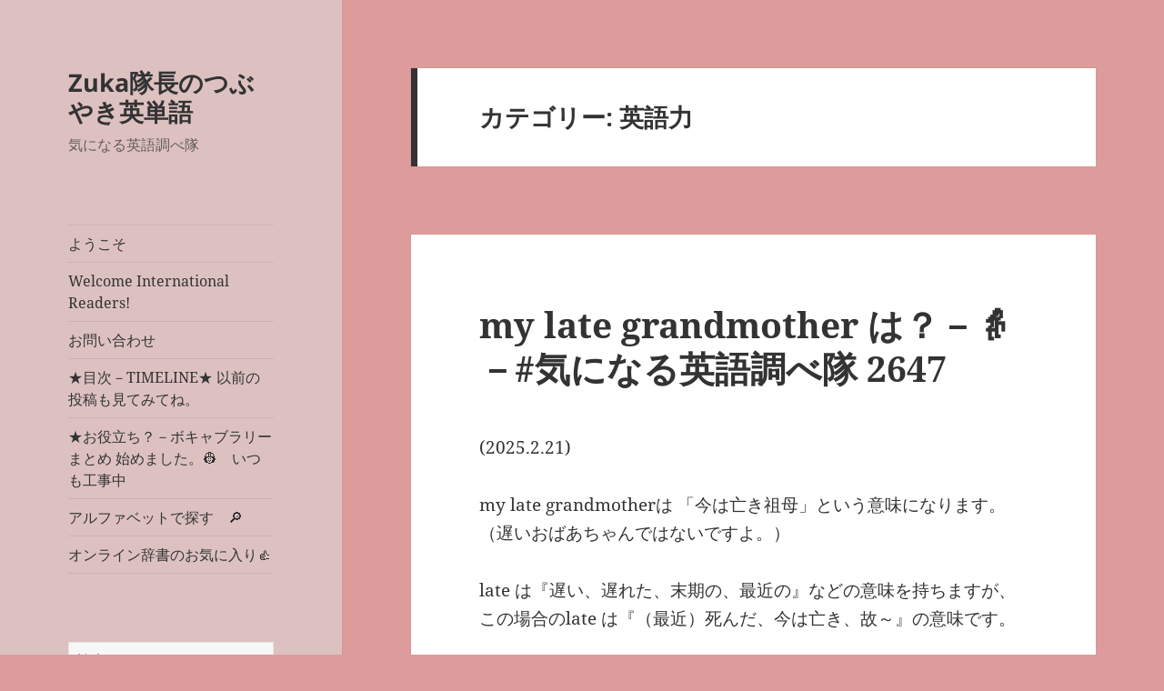

--- FILE ---
content_type: text/html; charset=UTF-8
request_url: https://eitango-collector.com/category/english-skill/
body_size: 23475
content:
<!DOCTYPE html>
<html lang="ja" class="no-js">
<head>
	<meta charset="UTF-8">
	<meta name="viewport" content="width=device-width, initial-scale=1.0">
	<link rel="profile" href="https://gmpg.org/xfn/11">
	<link rel="pingback" href="https://eitango-collector.com/xmlrpc.php">
	<meta name="keywords" content="英語力,＃つぶやき英単語 by ＃気になる英語調べ隊" />

<!-- WP SiteManager OGP Tags -->
<meta property="og:title" content="英語力" />
<meta property="og:type" content="article" />
<meta property="og:url" content="https://eitango-collector.com/category/english-skill/" />
<meta property="og:description" content=" " />
<meta property="og:site_name" content="Zuka隊長のつぶやき英単語" />
<meta property="og:image" content="https://eitango-collector.com/wp-content/uploads/2019/05/タンポポ綿毛-500pic.jpg" />

<!-- WP SiteManager Twitter Cards Tags -->
<meta name="twitter:title" content="英語力" />
<meta name="twitter:url" content="https://eitango-collector.com/category/english-skill/" />
<meta name="twitter:description" content=" " />
<meta name="twitter:card" content="summary" />
<meta name="twitter:site" content="@cap_zuka" />
<meta name="twitter:image" content="https://i0.wp.com/eitango-collector.com/wp-content/uploads/2019/05/%E3%82%BF%E3%83%B3%E3%83%9D%E3%83%9D%E7%B6%BF%E6%AF%9B-500pic.jpg?fit=300%2C169&amp;ssl=1" />

<title>英語力 &#8211; Zuka隊長のつぶやき英単語</title>
<meta name='robots' content='max-image-preview:large' />
<link rel='dns-prefetch' href='//webfonts.xserver.jp' />
<link rel='dns-prefetch' href='//secure.gravatar.com' />
<link rel='dns-prefetch' href='//stats.wp.com' />
<link rel='dns-prefetch' href='//v0.wordpress.com' />
<link rel='preconnect' href='//i0.wp.com' />
<link rel='preconnect' href='//c0.wp.com' />
<link rel="alternate" type="application/rss+xml" title="Zuka隊長のつぶやき英単語 &raquo; フィード" href="https://eitango-collector.com/feed/" />
<link rel="alternate" type="application/rss+xml" title="Zuka隊長のつぶやき英単語 &raquo; コメントフィード" href="https://eitango-collector.com/comments/feed/" />
<link rel="alternate" type="application/rss+xml" title="Zuka隊長のつぶやき英単語 &raquo; 英語力 カテゴリーのフィード" href="https://eitango-collector.com/category/english-skill/feed/" />
<style id='wp-img-auto-sizes-contain-inline-css'>
img:is([sizes=auto i],[sizes^="auto," i]){contain-intrinsic-size:3000px 1500px}
/*# sourceURL=wp-img-auto-sizes-contain-inline-css */
</style>
<link rel='stylesheet' id='twentyfifteen-jetpack-css' href='https://c0.wp.com/p/jetpack/15.3.1/modules/theme-tools/compat/twentyfifteen.css' media='all' />
<style id='wp-emoji-styles-inline-css'>

	img.wp-smiley, img.emoji {
		display: inline !important;
		border: none !important;
		box-shadow: none !important;
		height: 1em !important;
		width: 1em !important;
		margin: 0 0.07em !important;
		vertical-align: -0.1em !important;
		background: none !important;
		padding: 0 !important;
	}
/*# sourceURL=wp-emoji-styles-inline-css */
</style>
<style id='wp-block-library-inline-css'>
:root{--wp-block-synced-color:#7a00df;--wp-block-synced-color--rgb:122,0,223;--wp-bound-block-color:var(--wp-block-synced-color);--wp-editor-canvas-background:#ddd;--wp-admin-theme-color:#007cba;--wp-admin-theme-color--rgb:0,124,186;--wp-admin-theme-color-darker-10:#006ba1;--wp-admin-theme-color-darker-10--rgb:0,107,160.5;--wp-admin-theme-color-darker-20:#005a87;--wp-admin-theme-color-darker-20--rgb:0,90,135;--wp-admin-border-width-focus:2px}@media (min-resolution:192dpi){:root{--wp-admin-border-width-focus:1.5px}}.wp-element-button{cursor:pointer}:root .has-very-light-gray-background-color{background-color:#eee}:root .has-very-dark-gray-background-color{background-color:#313131}:root .has-very-light-gray-color{color:#eee}:root .has-very-dark-gray-color{color:#313131}:root .has-vivid-green-cyan-to-vivid-cyan-blue-gradient-background{background:linear-gradient(135deg,#00d084,#0693e3)}:root .has-purple-crush-gradient-background{background:linear-gradient(135deg,#34e2e4,#4721fb 50%,#ab1dfe)}:root .has-hazy-dawn-gradient-background{background:linear-gradient(135deg,#faaca8,#dad0ec)}:root .has-subdued-olive-gradient-background{background:linear-gradient(135deg,#fafae1,#67a671)}:root .has-atomic-cream-gradient-background{background:linear-gradient(135deg,#fdd79a,#004a59)}:root .has-nightshade-gradient-background{background:linear-gradient(135deg,#330968,#31cdcf)}:root .has-midnight-gradient-background{background:linear-gradient(135deg,#020381,#2874fc)}:root{--wp--preset--font-size--normal:16px;--wp--preset--font-size--huge:42px}.has-regular-font-size{font-size:1em}.has-larger-font-size{font-size:2.625em}.has-normal-font-size{font-size:var(--wp--preset--font-size--normal)}.has-huge-font-size{font-size:var(--wp--preset--font-size--huge)}.has-text-align-center{text-align:center}.has-text-align-left{text-align:left}.has-text-align-right{text-align:right}.has-fit-text{white-space:nowrap!important}#end-resizable-editor-section{display:none}.aligncenter{clear:both}.items-justified-left{justify-content:flex-start}.items-justified-center{justify-content:center}.items-justified-right{justify-content:flex-end}.items-justified-space-between{justify-content:space-between}.screen-reader-text{border:0;clip-path:inset(50%);height:1px;margin:-1px;overflow:hidden;padding:0;position:absolute;width:1px;word-wrap:normal!important}.screen-reader-text:focus{background-color:#ddd;clip-path:none;color:#444;display:block;font-size:1em;height:auto;left:5px;line-height:normal;padding:15px 23px 14px;text-decoration:none;top:5px;width:auto;z-index:100000}html :where(.has-border-color){border-style:solid}html :where([style*=border-top-color]){border-top-style:solid}html :where([style*=border-right-color]){border-right-style:solid}html :where([style*=border-bottom-color]){border-bottom-style:solid}html :where([style*=border-left-color]){border-left-style:solid}html :where([style*=border-width]){border-style:solid}html :where([style*=border-top-width]){border-top-style:solid}html :where([style*=border-right-width]){border-right-style:solid}html :where([style*=border-bottom-width]){border-bottom-style:solid}html :where([style*=border-left-width]){border-left-style:solid}html :where(img[class*=wp-image-]){height:auto;max-width:100%}:where(figure){margin:0 0 1em}html :where(.is-position-sticky){--wp-admin--admin-bar--position-offset:var(--wp-admin--admin-bar--height,0px)}@media screen and (max-width:600px){html :where(.is-position-sticky){--wp-admin--admin-bar--position-offset:0px}}

/*# sourceURL=wp-block-library-inline-css */
</style><style id='wp-block-image-inline-css'>
.wp-block-image>a,.wp-block-image>figure>a{display:inline-block}.wp-block-image img{box-sizing:border-box;height:auto;max-width:100%;vertical-align:bottom}@media not (prefers-reduced-motion){.wp-block-image img.hide{visibility:hidden}.wp-block-image img.show{animation:show-content-image .4s}}.wp-block-image[style*=border-radius] img,.wp-block-image[style*=border-radius]>a{border-radius:inherit}.wp-block-image.has-custom-border img{box-sizing:border-box}.wp-block-image.aligncenter{text-align:center}.wp-block-image.alignfull>a,.wp-block-image.alignwide>a{width:100%}.wp-block-image.alignfull img,.wp-block-image.alignwide img{height:auto;width:100%}.wp-block-image .aligncenter,.wp-block-image .alignleft,.wp-block-image .alignright,.wp-block-image.aligncenter,.wp-block-image.alignleft,.wp-block-image.alignright{display:table}.wp-block-image .aligncenter>figcaption,.wp-block-image .alignleft>figcaption,.wp-block-image .alignright>figcaption,.wp-block-image.aligncenter>figcaption,.wp-block-image.alignleft>figcaption,.wp-block-image.alignright>figcaption{caption-side:bottom;display:table-caption}.wp-block-image .alignleft{float:left;margin:.5em 1em .5em 0}.wp-block-image .alignright{float:right;margin:.5em 0 .5em 1em}.wp-block-image .aligncenter{margin-left:auto;margin-right:auto}.wp-block-image :where(figcaption){margin-bottom:1em;margin-top:.5em}.wp-block-image.is-style-circle-mask img{border-radius:9999px}@supports ((-webkit-mask-image:none) or (mask-image:none)) or (-webkit-mask-image:none){.wp-block-image.is-style-circle-mask img{border-radius:0;-webkit-mask-image:url('data:image/svg+xml;utf8,<svg viewBox="0 0 100 100" xmlns="http://www.w3.org/2000/svg"><circle cx="50" cy="50" r="50"/></svg>');mask-image:url('data:image/svg+xml;utf8,<svg viewBox="0 0 100 100" xmlns="http://www.w3.org/2000/svg"><circle cx="50" cy="50" r="50"/></svg>');mask-mode:alpha;-webkit-mask-position:center;mask-position:center;-webkit-mask-repeat:no-repeat;mask-repeat:no-repeat;-webkit-mask-size:contain;mask-size:contain}}:root :where(.wp-block-image.is-style-rounded img,.wp-block-image .is-style-rounded img){border-radius:9999px}.wp-block-image figure{margin:0}.wp-lightbox-container{display:flex;flex-direction:column;position:relative}.wp-lightbox-container img{cursor:zoom-in}.wp-lightbox-container img:hover+button{opacity:1}.wp-lightbox-container button{align-items:center;backdrop-filter:blur(16px) saturate(180%);background-color:#5a5a5a40;border:none;border-radius:4px;cursor:zoom-in;display:flex;height:20px;justify-content:center;opacity:0;padding:0;position:absolute;right:16px;text-align:center;top:16px;width:20px;z-index:100}@media not (prefers-reduced-motion){.wp-lightbox-container button{transition:opacity .2s ease}}.wp-lightbox-container button:focus-visible{outline:3px auto #5a5a5a40;outline:3px auto -webkit-focus-ring-color;outline-offset:3px}.wp-lightbox-container button:hover{cursor:pointer;opacity:1}.wp-lightbox-container button:focus{opacity:1}.wp-lightbox-container button:focus,.wp-lightbox-container button:hover,.wp-lightbox-container button:not(:hover):not(:active):not(.has-background){background-color:#5a5a5a40;border:none}.wp-lightbox-overlay{box-sizing:border-box;cursor:zoom-out;height:100vh;left:0;overflow:hidden;position:fixed;top:0;visibility:hidden;width:100%;z-index:100000}.wp-lightbox-overlay .close-button{align-items:center;cursor:pointer;display:flex;justify-content:center;min-height:40px;min-width:40px;padding:0;position:absolute;right:calc(env(safe-area-inset-right) + 16px);top:calc(env(safe-area-inset-top) + 16px);z-index:5000000}.wp-lightbox-overlay .close-button:focus,.wp-lightbox-overlay .close-button:hover,.wp-lightbox-overlay .close-button:not(:hover):not(:active):not(.has-background){background:none;border:none}.wp-lightbox-overlay .lightbox-image-container{height:var(--wp--lightbox-container-height);left:50%;overflow:hidden;position:absolute;top:50%;transform:translate(-50%,-50%);transform-origin:top left;width:var(--wp--lightbox-container-width);z-index:9999999999}.wp-lightbox-overlay .wp-block-image{align-items:center;box-sizing:border-box;display:flex;height:100%;justify-content:center;margin:0;position:relative;transform-origin:0 0;width:100%;z-index:3000000}.wp-lightbox-overlay .wp-block-image img{height:var(--wp--lightbox-image-height);min-height:var(--wp--lightbox-image-height);min-width:var(--wp--lightbox-image-width);width:var(--wp--lightbox-image-width)}.wp-lightbox-overlay .wp-block-image figcaption{display:none}.wp-lightbox-overlay button{background:none;border:none}.wp-lightbox-overlay .scrim{background-color:#fff;height:100%;opacity:.9;position:absolute;width:100%;z-index:2000000}.wp-lightbox-overlay.active{visibility:visible}@media not (prefers-reduced-motion){.wp-lightbox-overlay.active{animation:turn-on-visibility .25s both}.wp-lightbox-overlay.active img{animation:turn-on-visibility .35s both}.wp-lightbox-overlay.show-closing-animation:not(.active){animation:turn-off-visibility .35s both}.wp-lightbox-overlay.show-closing-animation:not(.active) img{animation:turn-off-visibility .25s both}.wp-lightbox-overlay.zoom.active{animation:none;opacity:1;visibility:visible}.wp-lightbox-overlay.zoom.active .lightbox-image-container{animation:lightbox-zoom-in .4s}.wp-lightbox-overlay.zoom.active .lightbox-image-container img{animation:none}.wp-lightbox-overlay.zoom.active .scrim{animation:turn-on-visibility .4s forwards}.wp-lightbox-overlay.zoom.show-closing-animation:not(.active){animation:none}.wp-lightbox-overlay.zoom.show-closing-animation:not(.active) .lightbox-image-container{animation:lightbox-zoom-out .4s}.wp-lightbox-overlay.zoom.show-closing-animation:not(.active) .lightbox-image-container img{animation:none}.wp-lightbox-overlay.zoom.show-closing-animation:not(.active) .scrim{animation:turn-off-visibility .4s forwards}}@keyframes show-content-image{0%{visibility:hidden}99%{visibility:hidden}to{visibility:visible}}@keyframes turn-on-visibility{0%{opacity:0}to{opacity:1}}@keyframes turn-off-visibility{0%{opacity:1;visibility:visible}99%{opacity:0;visibility:visible}to{opacity:0;visibility:hidden}}@keyframes lightbox-zoom-in{0%{transform:translate(calc((-100vw + var(--wp--lightbox-scrollbar-width))/2 + var(--wp--lightbox-initial-left-position)),calc(-50vh + var(--wp--lightbox-initial-top-position))) scale(var(--wp--lightbox-scale))}to{transform:translate(-50%,-50%) scale(1)}}@keyframes lightbox-zoom-out{0%{transform:translate(-50%,-50%) scale(1);visibility:visible}99%{visibility:visible}to{transform:translate(calc((-100vw + var(--wp--lightbox-scrollbar-width))/2 + var(--wp--lightbox-initial-left-position)),calc(-50vh + var(--wp--lightbox-initial-top-position))) scale(var(--wp--lightbox-scale));visibility:hidden}}
/*# sourceURL=https://c0.wp.com/c/6.9/wp-includes/blocks/image/style.min.css */
</style>
<style id='wp-block-image-theme-inline-css'>
:root :where(.wp-block-image figcaption){color:#555;font-size:13px;text-align:center}.is-dark-theme :root :where(.wp-block-image figcaption){color:#ffffffa6}.wp-block-image{margin:0 0 1em}
/*# sourceURL=https://c0.wp.com/c/6.9/wp-includes/blocks/image/theme.min.css */
</style>
<style id='wp-block-paragraph-inline-css'>
.is-small-text{font-size:.875em}.is-regular-text{font-size:1em}.is-large-text{font-size:2.25em}.is-larger-text{font-size:3em}.has-drop-cap:not(:focus):first-letter{float:left;font-size:8.4em;font-style:normal;font-weight:100;line-height:.68;margin:.05em .1em 0 0;text-transform:uppercase}body.rtl .has-drop-cap:not(:focus):first-letter{float:none;margin-left:.1em}p.has-drop-cap.has-background{overflow:hidden}:root :where(p.has-background){padding:1.25em 2.375em}:where(p.has-text-color:not(.has-link-color)) a{color:inherit}p.has-text-align-left[style*="writing-mode:vertical-lr"],p.has-text-align-right[style*="writing-mode:vertical-rl"]{rotate:180deg}
/*# sourceURL=https://c0.wp.com/c/6.9/wp-includes/blocks/paragraph/style.min.css */
</style>
<style id='global-styles-inline-css'>
:root{--wp--preset--aspect-ratio--square: 1;--wp--preset--aspect-ratio--4-3: 4/3;--wp--preset--aspect-ratio--3-4: 3/4;--wp--preset--aspect-ratio--3-2: 3/2;--wp--preset--aspect-ratio--2-3: 2/3;--wp--preset--aspect-ratio--16-9: 16/9;--wp--preset--aspect-ratio--9-16: 9/16;--wp--preset--color--black: #000000;--wp--preset--color--cyan-bluish-gray: #abb8c3;--wp--preset--color--white: #fff;--wp--preset--color--pale-pink: #f78da7;--wp--preset--color--vivid-red: #cf2e2e;--wp--preset--color--luminous-vivid-orange: #ff6900;--wp--preset--color--luminous-vivid-amber: #fcb900;--wp--preset--color--light-green-cyan: #7bdcb5;--wp--preset--color--vivid-green-cyan: #00d084;--wp--preset--color--pale-cyan-blue: #8ed1fc;--wp--preset--color--vivid-cyan-blue: #0693e3;--wp--preset--color--vivid-purple: #9b51e0;--wp--preset--color--dark-gray: #111;--wp--preset--color--light-gray: #f1f1f1;--wp--preset--color--yellow: #f4ca16;--wp--preset--color--dark-brown: #352712;--wp--preset--color--medium-pink: #e53b51;--wp--preset--color--light-pink: #ffe5d1;--wp--preset--color--dark-purple: #2e2256;--wp--preset--color--purple: #674970;--wp--preset--color--blue-gray: #22313f;--wp--preset--color--bright-blue: #55c3dc;--wp--preset--color--light-blue: #e9f2f9;--wp--preset--gradient--vivid-cyan-blue-to-vivid-purple: linear-gradient(135deg,rgb(6,147,227) 0%,rgb(155,81,224) 100%);--wp--preset--gradient--light-green-cyan-to-vivid-green-cyan: linear-gradient(135deg,rgb(122,220,180) 0%,rgb(0,208,130) 100%);--wp--preset--gradient--luminous-vivid-amber-to-luminous-vivid-orange: linear-gradient(135deg,rgb(252,185,0) 0%,rgb(255,105,0) 100%);--wp--preset--gradient--luminous-vivid-orange-to-vivid-red: linear-gradient(135deg,rgb(255,105,0) 0%,rgb(207,46,46) 100%);--wp--preset--gradient--very-light-gray-to-cyan-bluish-gray: linear-gradient(135deg,rgb(238,238,238) 0%,rgb(169,184,195) 100%);--wp--preset--gradient--cool-to-warm-spectrum: linear-gradient(135deg,rgb(74,234,220) 0%,rgb(151,120,209) 20%,rgb(207,42,186) 40%,rgb(238,44,130) 60%,rgb(251,105,98) 80%,rgb(254,248,76) 100%);--wp--preset--gradient--blush-light-purple: linear-gradient(135deg,rgb(255,206,236) 0%,rgb(152,150,240) 100%);--wp--preset--gradient--blush-bordeaux: linear-gradient(135deg,rgb(254,205,165) 0%,rgb(254,45,45) 50%,rgb(107,0,62) 100%);--wp--preset--gradient--luminous-dusk: linear-gradient(135deg,rgb(255,203,112) 0%,rgb(199,81,192) 50%,rgb(65,88,208) 100%);--wp--preset--gradient--pale-ocean: linear-gradient(135deg,rgb(255,245,203) 0%,rgb(182,227,212) 50%,rgb(51,167,181) 100%);--wp--preset--gradient--electric-grass: linear-gradient(135deg,rgb(202,248,128) 0%,rgb(113,206,126) 100%);--wp--preset--gradient--midnight: linear-gradient(135deg,rgb(2,3,129) 0%,rgb(40,116,252) 100%);--wp--preset--gradient--dark-gray-gradient-gradient: linear-gradient(90deg, rgba(17,17,17,1) 0%, rgba(42,42,42,1) 100%);--wp--preset--gradient--light-gray-gradient: linear-gradient(90deg, rgba(241,241,241,1) 0%, rgba(215,215,215,1) 100%);--wp--preset--gradient--white-gradient: linear-gradient(90deg, rgba(255,255,255,1) 0%, rgba(230,230,230,1) 100%);--wp--preset--gradient--yellow-gradient: linear-gradient(90deg, rgba(244,202,22,1) 0%, rgba(205,168,10,1) 100%);--wp--preset--gradient--dark-brown-gradient: linear-gradient(90deg, rgba(53,39,18,1) 0%, rgba(91,67,31,1) 100%);--wp--preset--gradient--medium-pink-gradient: linear-gradient(90deg, rgba(229,59,81,1) 0%, rgba(209,28,51,1) 100%);--wp--preset--gradient--light-pink-gradient: linear-gradient(90deg, rgba(255,229,209,1) 0%, rgba(255,200,158,1) 100%);--wp--preset--gradient--dark-purple-gradient: linear-gradient(90deg, rgba(46,34,86,1) 0%, rgba(66,48,123,1) 100%);--wp--preset--gradient--purple-gradient: linear-gradient(90deg, rgba(103,73,112,1) 0%, rgba(131,93,143,1) 100%);--wp--preset--gradient--blue-gray-gradient: linear-gradient(90deg, rgba(34,49,63,1) 0%, rgba(52,75,96,1) 100%);--wp--preset--gradient--bright-blue-gradient: linear-gradient(90deg, rgba(85,195,220,1) 0%, rgba(43,180,211,1) 100%);--wp--preset--gradient--light-blue-gradient: linear-gradient(90deg, rgba(233,242,249,1) 0%, rgba(193,218,238,1) 100%);--wp--preset--font-size--small: 13px;--wp--preset--font-size--medium: 20px;--wp--preset--font-size--large: 36px;--wp--preset--font-size--x-large: 42px;--wp--preset--spacing--20: 0.44rem;--wp--preset--spacing--30: 0.67rem;--wp--preset--spacing--40: 1rem;--wp--preset--spacing--50: 1.5rem;--wp--preset--spacing--60: 2.25rem;--wp--preset--spacing--70: 3.38rem;--wp--preset--spacing--80: 5.06rem;--wp--preset--shadow--natural: 6px 6px 9px rgba(0, 0, 0, 0.2);--wp--preset--shadow--deep: 12px 12px 50px rgba(0, 0, 0, 0.4);--wp--preset--shadow--sharp: 6px 6px 0px rgba(0, 0, 0, 0.2);--wp--preset--shadow--outlined: 6px 6px 0px -3px rgb(255, 255, 255), 6px 6px rgb(0, 0, 0);--wp--preset--shadow--crisp: 6px 6px 0px rgb(0, 0, 0);}:where(.is-layout-flex){gap: 0.5em;}:where(.is-layout-grid){gap: 0.5em;}body .is-layout-flex{display: flex;}.is-layout-flex{flex-wrap: wrap;align-items: center;}.is-layout-flex > :is(*, div){margin: 0;}body .is-layout-grid{display: grid;}.is-layout-grid > :is(*, div){margin: 0;}:where(.wp-block-columns.is-layout-flex){gap: 2em;}:where(.wp-block-columns.is-layout-grid){gap: 2em;}:where(.wp-block-post-template.is-layout-flex){gap: 1.25em;}:where(.wp-block-post-template.is-layout-grid){gap: 1.25em;}.has-black-color{color: var(--wp--preset--color--black) !important;}.has-cyan-bluish-gray-color{color: var(--wp--preset--color--cyan-bluish-gray) !important;}.has-white-color{color: var(--wp--preset--color--white) !important;}.has-pale-pink-color{color: var(--wp--preset--color--pale-pink) !important;}.has-vivid-red-color{color: var(--wp--preset--color--vivid-red) !important;}.has-luminous-vivid-orange-color{color: var(--wp--preset--color--luminous-vivid-orange) !important;}.has-luminous-vivid-amber-color{color: var(--wp--preset--color--luminous-vivid-amber) !important;}.has-light-green-cyan-color{color: var(--wp--preset--color--light-green-cyan) !important;}.has-vivid-green-cyan-color{color: var(--wp--preset--color--vivid-green-cyan) !important;}.has-pale-cyan-blue-color{color: var(--wp--preset--color--pale-cyan-blue) !important;}.has-vivid-cyan-blue-color{color: var(--wp--preset--color--vivid-cyan-blue) !important;}.has-vivid-purple-color{color: var(--wp--preset--color--vivid-purple) !important;}.has-black-background-color{background-color: var(--wp--preset--color--black) !important;}.has-cyan-bluish-gray-background-color{background-color: var(--wp--preset--color--cyan-bluish-gray) !important;}.has-white-background-color{background-color: var(--wp--preset--color--white) !important;}.has-pale-pink-background-color{background-color: var(--wp--preset--color--pale-pink) !important;}.has-vivid-red-background-color{background-color: var(--wp--preset--color--vivid-red) !important;}.has-luminous-vivid-orange-background-color{background-color: var(--wp--preset--color--luminous-vivid-orange) !important;}.has-luminous-vivid-amber-background-color{background-color: var(--wp--preset--color--luminous-vivid-amber) !important;}.has-light-green-cyan-background-color{background-color: var(--wp--preset--color--light-green-cyan) !important;}.has-vivid-green-cyan-background-color{background-color: var(--wp--preset--color--vivid-green-cyan) !important;}.has-pale-cyan-blue-background-color{background-color: var(--wp--preset--color--pale-cyan-blue) !important;}.has-vivid-cyan-blue-background-color{background-color: var(--wp--preset--color--vivid-cyan-blue) !important;}.has-vivid-purple-background-color{background-color: var(--wp--preset--color--vivid-purple) !important;}.has-black-border-color{border-color: var(--wp--preset--color--black) !important;}.has-cyan-bluish-gray-border-color{border-color: var(--wp--preset--color--cyan-bluish-gray) !important;}.has-white-border-color{border-color: var(--wp--preset--color--white) !important;}.has-pale-pink-border-color{border-color: var(--wp--preset--color--pale-pink) !important;}.has-vivid-red-border-color{border-color: var(--wp--preset--color--vivid-red) !important;}.has-luminous-vivid-orange-border-color{border-color: var(--wp--preset--color--luminous-vivid-orange) !important;}.has-luminous-vivid-amber-border-color{border-color: var(--wp--preset--color--luminous-vivid-amber) !important;}.has-light-green-cyan-border-color{border-color: var(--wp--preset--color--light-green-cyan) !important;}.has-vivid-green-cyan-border-color{border-color: var(--wp--preset--color--vivid-green-cyan) !important;}.has-pale-cyan-blue-border-color{border-color: var(--wp--preset--color--pale-cyan-blue) !important;}.has-vivid-cyan-blue-border-color{border-color: var(--wp--preset--color--vivid-cyan-blue) !important;}.has-vivid-purple-border-color{border-color: var(--wp--preset--color--vivid-purple) !important;}.has-vivid-cyan-blue-to-vivid-purple-gradient-background{background: var(--wp--preset--gradient--vivid-cyan-blue-to-vivid-purple) !important;}.has-light-green-cyan-to-vivid-green-cyan-gradient-background{background: var(--wp--preset--gradient--light-green-cyan-to-vivid-green-cyan) !important;}.has-luminous-vivid-amber-to-luminous-vivid-orange-gradient-background{background: var(--wp--preset--gradient--luminous-vivid-amber-to-luminous-vivid-orange) !important;}.has-luminous-vivid-orange-to-vivid-red-gradient-background{background: var(--wp--preset--gradient--luminous-vivid-orange-to-vivid-red) !important;}.has-very-light-gray-to-cyan-bluish-gray-gradient-background{background: var(--wp--preset--gradient--very-light-gray-to-cyan-bluish-gray) !important;}.has-cool-to-warm-spectrum-gradient-background{background: var(--wp--preset--gradient--cool-to-warm-spectrum) !important;}.has-blush-light-purple-gradient-background{background: var(--wp--preset--gradient--blush-light-purple) !important;}.has-blush-bordeaux-gradient-background{background: var(--wp--preset--gradient--blush-bordeaux) !important;}.has-luminous-dusk-gradient-background{background: var(--wp--preset--gradient--luminous-dusk) !important;}.has-pale-ocean-gradient-background{background: var(--wp--preset--gradient--pale-ocean) !important;}.has-electric-grass-gradient-background{background: var(--wp--preset--gradient--electric-grass) !important;}.has-midnight-gradient-background{background: var(--wp--preset--gradient--midnight) !important;}.has-small-font-size{font-size: var(--wp--preset--font-size--small) !important;}.has-medium-font-size{font-size: var(--wp--preset--font-size--medium) !important;}.has-large-font-size{font-size: var(--wp--preset--font-size--large) !important;}.has-x-large-font-size{font-size: var(--wp--preset--font-size--x-large) !important;}
/*# sourceURL=global-styles-inline-css */
</style>

<style id='classic-theme-styles-inline-css'>
/*! This file is auto-generated */
.wp-block-button__link{color:#fff;background-color:#32373c;border-radius:9999px;box-shadow:none;text-decoration:none;padding:calc(.667em + 2px) calc(1.333em + 2px);font-size:1.125em}.wp-block-file__button{background:#32373c;color:#fff;text-decoration:none}
/*# sourceURL=/wp-includes/css/classic-themes.min.css */
</style>
<link rel='stylesheet' id='contact-form-7-css' href='https://eitango-collector.com/wp-content/plugins/contact-form-7/includes/css/styles.css?ver=6.1.4' media='all' />
<link rel='stylesheet' id='wp-ulike-css' href='https://eitango-collector.com/wp-content/plugins/wp-ulike/assets/css/wp-ulike.min.css?ver=4.8.3.1' media='all' />
<link rel='stylesheet' id='twentyfifteen-fonts-css' href='https://eitango-collector.com/wp-content/themes/twentyfifteen/assets/fonts/noto-sans-plus-noto-serif-plus-inconsolata.css?ver=20230328' media='all' />
<link rel='stylesheet' id='genericons-css' href='https://c0.wp.com/p/jetpack/15.3.1/_inc/genericons/genericons/genericons.css' media='all' />
<link rel='stylesheet' id='twentyfifteen-style-css' href='https://eitango-collector.com/wp-content/themes/twentyfifteen/style.css?ver=20251202' media='all' />
<style id='twentyfifteen-style-inline-css'>

		/* Custom Header Background Color */
		body:before,
		.site-header {
			background-color: #ddc1c1;
		}

		@media screen and (min-width: 59.6875em) {
			.site-header,
			.secondary {
				background-color: transparent;
			}

			.widget button,
			.widget input[type="button"],
			.widget input[type="reset"],
			.widget input[type="submit"],
			.widget_calendar tbody a,
			.widget_calendar tbody a:hover,
			.widget_calendar tbody a:focus {
				color: #ddc1c1;
			}
		}
	
/*# sourceURL=twentyfifteen-style-inline-css */
</style>
<link rel='stylesheet' id='twentyfifteen-block-style-css' href='https://eitango-collector.com/wp-content/themes/twentyfifteen/css/blocks.css?ver=20240715' media='all' />
<link rel='stylesheet' id='sharedaddy-css' href='https://c0.wp.com/p/jetpack/15.3.1/modules/sharedaddy/sharing.css' media='all' />
<link rel='stylesheet' id='social-logos-css' href='https://c0.wp.com/p/jetpack/15.3.1/_inc/social-logos/social-logos.min.css' media='all' />
<link rel='stylesheet' id='infinite-timeline-css' href='https://eitango-collector.com/wp-content/plugins/infinite-timeline/css/infinite-timeline.css?ver=1.1' media='all' />








<link rel="https://api.w.org/" href="https://eitango-collector.com/wp-json/" /><link rel="alternate" title="JSON" type="application/json" href="https://eitango-collector.com/wp-json/wp/v2/categories/617" /><link rel="EditURI" type="application/rsd+xml" title="RSD" href="https://eitango-collector.com/xmlrpc.php?rsd" />
<meta name="generator" content="WordPress 6.9" />
	<style>img#wpstats{display:none}</style>
		<style>.recentcomments a{display:inline !important;padding:0 !important;margin:0 !important;}</style><style id="custom-background-css">
body.custom-background { background-color: #dd9b9b; }
</style>
	</head>

<body data-rsssl=1 class="archive category category-english-skill category-617 custom-background wp-embed-responsive wp-theme-twentyfifteen">
<div id="page" class="hfeed site">
	<a class="skip-link screen-reader-text" href="#content">
		コンテンツへスキップ	</a>

	<div id="sidebar" class="sidebar">
		<header id="masthead" class="site-header">
			<div class="site-branding">
									<p class="site-title"><a href="https://eitango-collector.com/" rel="home" >Zuka隊長のつぶやき英単語</a></p>
										<p class="site-description">気になる英語調べ隊</p>
				
				<button class="secondary-toggle">﻿メニューとウィジェット</button>
			</div><!-- .site-branding -->
		</header><!-- .site-header -->

			<div id="secondary" class="secondary">

					<nav id="site-navigation" class="main-navigation">
				<div class="menu-menu-container"><ul id="menu-menu" class="nav-menu"><li id="menu-item-318" class="menu-item menu-item-type-post_type menu-item-object-page menu-item-318"><a href="https://eitango-collector.com/welcome/">ようこそ</a></li>
<li id="menu-item-6942" class="menu-item menu-item-type-post_type menu-item-object-page menu-item-6942"><a href="https://eitango-collector.com/welcome-international-readers/">Welcome International Readers!</a></li>
<li id="menu-item-111" class="menu-item menu-item-type-post_type menu-item-object-page menu-item-111"><a href="https://eitango-collector.com/mail/">お問い合わせ</a></li>
<li id="menu-item-742" class="menu-item menu-item-type-post_type menu-item-object-page menu-item-742"><a href="https://eitango-collector.com/timeline/">★目次－TIMELINE★ 以前の投稿も見てみてね。</a></li>
<li id="menu-item-2504" class="menu-item menu-item-type-post_type menu-item-object-page menu-item-2504"><a href="https://eitango-collector.com/word-list/">★お役立ち？－ボキャブラリーまとめ 始めました。&#x1f477;　いつも工事中</a></li>
<li id="menu-item-3093" class="menu-item menu-item-type-post_type menu-item-object-page menu-item-3093"><a href="https://eitango-collector.com/abc-index/">アルファベットで探す　&#x1f50e;</a></li>
<li id="menu-item-3094" class="menu-item menu-item-type-post_type menu-item-object-page menu-item-3094"><a href="https://eitango-collector.com/word-list/dictionary/">オンライン辞書のお気に入り&#x1f44d;</a></li>
</ul></div>			</nav><!-- .main-navigation -->
		
		
					<div id="widget-area" class="widget-area" role="complementary">
				<aside id="search-2" class="widget widget_search"><form role="search" method="get" class="search-form" action="https://eitango-collector.com/">
				<label>
					<span class="screen-reader-text">検索:</span>
					<input type="search" class="search-field" placeholder="検索&hellip;" value="" name="s" />
				</label>
				<input type="submit" class="search-submit screen-reader-text" value="検索" />
			</form></aside>
		<aside id="recent-posts-2" class="widget widget_recent_entries">
		<h2 class="widget-title">最近の投稿</h2><nav aria-label="最近の投稿">
		<ul>
											<li>
					<a href="https://eitango-collector.com/2026/01/29/corporate-donations/">「企業献金」の英語は？－&#x1f3e2;－#気になる英語調べ隊 2826</a>
									</li>
											<li>
					<a href="https://eitango-collector.com/2026/01/28/ice/">ニュースに出てくるICEは？－&#x1f1fa;&#x1f1f8;－#気になる英語調べ隊 2825</a>
									</li>
											<li>
					<a href="https://eitango-collector.com/2026/01/27/need-knead/">need と同じ発音の単語－&#x1f950;－#気になる英語調べ隊 2824</a>
									</li>
											<li>
					<a href="https://eitango-collector.com/2026/01/26/irony/">皮肉じゃない irony は？－&#x1f528;－#気になる英語調べ隊 2823</a>
									</li>
											<li>
					<a href="https://eitango-collector.com/2026/01/25/%e6%97%a5%e6%9c%ac%e3%81%ae%e4%b8%bb%e3%81%aa%e6%94%bf%e5%85%9a%e3%81%ae%e8%8b%b1%e8%aa%9e%e5%90%8d%ef%bc%882026%e5%b9%b41%e6%9c%88%e6%9b%b4%e6%96%b0%e7%89%88%ef%bc%89%e2%80%95%f0%9f%8e%8c%e2%80%95/">日本の主な政党の英語名（2026年1月更新版）―&#x1f38c;―#気になる英語調べ隊 2822</a>
									</li>
											<li>
					<a href="https://eitango-collector.com/2026/01/24/%e3%80%8c%e6%89%8b%e7%9b%b8%e5%8d%a0%e3%81%84%e3%80%8d%e3%81%ae%e8%8b%b1%e8%aa%9e%ef%bc%8d%ef%bc%8d%e6%b0%97%e3%81%ab%e3%81%aa%e3%82%8b%e8%8b%b1%e8%aa%9e%e8%aa%bf%e3%81%b9%e9%9a%8a-2/">「手相占い」の英語－&#x1f590;&#xfe0f;－#気になる英語調べ隊 2821</a>
									</li>
											<li>
					<a href="https://eitango-collector.com/2026/01/23/inch-along/">inch along は？－&#x1f4cf;－#気になる英語調べ隊 2820</a>
									</li>
											<li>
					<a href="https://eitango-collector.com/2026/01/22/bombastic-side-eye/">bombastic side eye は？－&#x1f441;－#気になる英語調べ隊 2819</a>
									</li>
											<li>
					<a href="https://eitango-collector.com/2026/01/21/egret/">「白鷺（しらさぎ）」の英語は？－&#x1f423;－#気になる英語調べ隊 2818</a>
									</li>
											<li>
					<a href="https://eitango-collector.com/2026/01/20/birds-of-prey-%e3%81%af%ef%bc%9f%ef%bc%8d%ef%bc%8d%e6%b0%97%e3%81%ab%e3%81%aa%e3%82%8b%e8%8b%b1%e8%aa%9e%e8%aa%bf%e3%81%b9%e9%9a%8a/">birds of prey は？－&#x1f985;－#気になる英語調べ隊 2817</a>
									</li>
					</ul>

		</nav></aside><aside id="recent-comments-2" class="widget widget_recent_comments"><h2 class="widget-title">最近のコメント</h2><nav aria-label="最近のコメント"><ul id="recentcomments"><li class="recentcomments"><a href="https://eitango-collector.com/2015/07/11/repdigit/#comment-2">333）repdigit</a> に <span class="comment-author-link"><a href="https://eitango-collector.com/2019/04/29/the-number-999/" class="url" rel="ugc">999）the number 999 &#8211; つぶやき英単語</a></span> より</li></ul></nav></aside><aside id="archives-2" class="widget widget_archive"><h2 class="widget-title">アーカイブ</h2><nav aria-label="アーカイブ">
			<ul>
					<li><a href='https://eitango-collector.com/2026/01/'>2026年1月</a></li>
	<li><a href='https://eitango-collector.com/2025/12/'>2025年12月</a></li>
	<li><a href='https://eitango-collector.com/2025/11/'>2025年11月</a></li>
	<li><a href='https://eitango-collector.com/2025/10/'>2025年10月</a></li>
	<li><a href='https://eitango-collector.com/2025/09/'>2025年9月</a></li>
	<li><a href='https://eitango-collector.com/2025/08/'>2025年8月</a></li>
	<li><a href='https://eitango-collector.com/2025/07/'>2025年7月</a></li>
	<li><a href='https://eitango-collector.com/2025/06/'>2025年6月</a></li>
	<li><a href='https://eitango-collector.com/2025/05/'>2025年5月</a></li>
	<li><a href='https://eitango-collector.com/2025/04/'>2025年4月</a></li>
	<li><a href='https://eitango-collector.com/2025/03/'>2025年3月</a></li>
	<li><a href='https://eitango-collector.com/2025/02/'>2025年2月</a></li>
	<li><a href='https://eitango-collector.com/2025/01/'>2025年1月</a></li>
	<li><a href='https://eitango-collector.com/2024/12/'>2024年12月</a></li>
	<li><a href='https://eitango-collector.com/2024/11/'>2024年11月</a></li>
	<li><a href='https://eitango-collector.com/2024/10/'>2024年10月</a></li>
	<li><a href='https://eitango-collector.com/2024/09/'>2024年9月</a></li>
	<li><a href='https://eitango-collector.com/2024/08/'>2024年8月</a></li>
	<li><a href='https://eitango-collector.com/2024/07/'>2024年7月</a></li>
	<li><a href='https://eitango-collector.com/2024/06/'>2024年6月</a></li>
	<li><a href='https://eitango-collector.com/2024/05/'>2024年5月</a></li>
	<li><a href='https://eitango-collector.com/2024/04/'>2024年4月</a></li>
	<li><a href='https://eitango-collector.com/2024/03/'>2024年3月</a></li>
	<li><a href='https://eitango-collector.com/2024/02/'>2024年2月</a></li>
	<li><a href='https://eitango-collector.com/2024/01/'>2024年1月</a></li>
	<li><a href='https://eitango-collector.com/2023/12/'>2023年12月</a></li>
	<li><a href='https://eitango-collector.com/2023/11/'>2023年11月</a></li>
	<li><a href='https://eitango-collector.com/2023/10/'>2023年10月</a></li>
	<li><a href='https://eitango-collector.com/2023/09/'>2023年9月</a></li>
	<li><a href='https://eitango-collector.com/2023/08/'>2023年8月</a></li>
	<li><a href='https://eitango-collector.com/2023/07/'>2023年7月</a></li>
	<li><a href='https://eitango-collector.com/2023/06/'>2023年6月</a></li>
	<li><a href='https://eitango-collector.com/2023/05/'>2023年5月</a></li>
	<li><a href='https://eitango-collector.com/2023/04/'>2023年4月</a></li>
	<li><a href='https://eitango-collector.com/2023/03/'>2023年3月</a></li>
	<li><a href='https://eitango-collector.com/2023/02/'>2023年2月</a></li>
	<li><a href='https://eitango-collector.com/2023/01/'>2023年1月</a></li>
	<li><a href='https://eitango-collector.com/2022/12/'>2022年12月</a></li>
	<li><a href='https://eitango-collector.com/2022/11/'>2022年11月</a></li>
	<li><a href='https://eitango-collector.com/2022/10/'>2022年10月</a></li>
	<li><a href='https://eitango-collector.com/2022/09/'>2022年9月</a></li>
	<li><a href='https://eitango-collector.com/2022/08/'>2022年8月</a></li>
	<li><a href='https://eitango-collector.com/2022/07/'>2022年7月</a></li>
	<li><a href='https://eitango-collector.com/2022/06/'>2022年6月</a></li>
	<li><a href='https://eitango-collector.com/2022/05/'>2022年5月</a></li>
	<li><a href='https://eitango-collector.com/2022/04/'>2022年4月</a></li>
	<li><a href='https://eitango-collector.com/2022/03/'>2022年3月</a></li>
	<li><a href='https://eitango-collector.com/2022/02/'>2022年2月</a></li>
	<li><a href='https://eitango-collector.com/2022/01/'>2022年1月</a></li>
	<li><a href='https://eitango-collector.com/2021/12/'>2021年12月</a></li>
	<li><a href='https://eitango-collector.com/2021/11/'>2021年11月</a></li>
	<li><a href='https://eitango-collector.com/2021/10/'>2021年10月</a></li>
	<li><a href='https://eitango-collector.com/2021/09/'>2021年9月</a></li>
	<li><a href='https://eitango-collector.com/2021/08/'>2021年8月</a></li>
	<li><a href='https://eitango-collector.com/2021/07/'>2021年7月</a></li>
	<li><a href='https://eitango-collector.com/2021/06/'>2021年6月</a></li>
	<li><a href='https://eitango-collector.com/2021/05/'>2021年5月</a></li>
	<li><a href='https://eitango-collector.com/2021/04/'>2021年4月</a></li>
	<li><a href='https://eitango-collector.com/2021/03/'>2021年3月</a></li>
	<li><a href='https://eitango-collector.com/2021/02/'>2021年2月</a></li>
	<li><a href='https://eitango-collector.com/2021/01/'>2021年1月</a></li>
	<li><a href='https://eitango-collector.com/2020/12/'>2020年12月</a></li>
	<li><a href='https://eitango-collector.com/2020/11/'>2020年11月</a></li>
	<li><a href='https://eitango-collector.com/2020/10/'>2020年10月</a></li>
	<li><a href='https://eitango-collector.com/2020/09/'>2020年9月</a></li>
	<li><a href='https://eitango-collector.com/2020/08/'>2020年8月</a></li>
	<li><a href='https://eitango-collector.com/2020/07/'>2020年7月</a></li>
	<li><a href='https://eitango-collector.com/2020/06/'>2020年6月</a></li>
	<li><a href='https://eitango-collector.com/2020/05/'>2020年5月</a></li>
	<li><a href='https://eitango-collector.com/2020/04/'>2020年4月</a></li>
	<li><a href='https://eitango-collector.com/2020/03/'>2020年3月</a></li>
	<li><a href='https://eitango-collector.com/2020/02/'>2020年2月</a></li>
	<li><a href='https://eitango-collector.com/2020/01/'>2020年1月</a></li>
	<li><a href='https://eitango-collector.com/2019/12/'>2019年12月</a></li>
	<li><a href='https://eitango-collector.com/2019/11/'>2019年11月</a></li>
	<li><a href='https://eitango-collector.com/2019/10/'>2019年10月</a></li>
	<li><a href='https://eitango-collector.com/2019/09/'>2019年9月</a></li>
	<li><a href='https://eitango-collector.com/2019/08/'>2019年8月</a></li>
	<li><a href='https://eitango-collector.com/2019/07/'>2019年7月</a></li>
	<li><a href='https://eitango-collector.com/2019/06/'>2019年6月</a></li>
	<li><a href='https://eitango-collector.com/2019/05/'>2019年5月</a></li>
	<li><a href='https://eitango-collector.com/2019/04/'>2019年4月</a></li>
	<li><a href='https://eitango-collector.com/2019/03/'>2019年3月</a></li>
	<li><a href='https://eitango-collector.com/2019/01/'>2019年1月</a></li>
	<li><a href='https://eitango-collector.com/2018/12/'>2018年12月</a></li>
	<li><a href='https://eitango-collector.com/2018/11/'>2018年11月</a></li>
	<li><a href='https://eitango-collector.com/2018/10/'>2018年10月</a></li>
	<li><a href='https://eitango-collector.com/2018/09/'>2018年9月</a></li>
	<li><a href='https://eitango-collector.com/2018/08/'>2018年8月</a></li>
	<li><a href='https://eitango-collector.com/2018/07/'>2018年7月</a></li>
	<li><a href='https://eitango-collector.com/2018/06/'>2018年6月</a></li>
	<li><a href='https://eitango-collector.com/2018/05/'>2018年5月</a></li>
	<li><a href='https://eitango-collector.com/2018/04/'>2018年4月</a></li>
	<li><a href='https://eitango-collector.com/2018/03/'>2018年3月</a></li>
	<li><a href='https://eitango-collector.com/2018/02/'>2018年2月</a></li>
	<li><a href='https://eitango-collector.com/2018/01/'>2018年1月</a></li>
	<li><a href='https://eitango-collector.com/2017/12/'>2017年12月</a></li>
	<li><a href='https://eitango-collector.com/2017/11/'>2017年11月</a></li>
	<li><a href='https://eitango-collector.com/2017/10/'>2017年10月</a></li>
	<li><a href='https://eitango-collector.com/2017/09/'>2017年9月</a></li>
	<li><a href='https://eitango-collector.com/2017/08/'>2017年8月</a></li>
	<li><a href='https://eitango-collector.com/2017/07/'>2017年7月</a></li>
	<li><a href='https://eitango-collector.com/2017/06/'>2017年6月</a></li>
	<li><a href='https://eitango-collector.com/2017/05/'>2017年5月</a></li>
	<li><a href='https://eitango-collector.com/2017/04/'>2017年4月</a></li>
	<li><a href='https://eitango-collector.com/2017/03/'>2017年3月</a></li>
	<li><a href='https://eitango-collector.com/2017/02/'>2017年2月</a></li>
	<li><a href='https://eitango-collector.com/2017/01/'>2017年1月</a></li>
	<li><a href='https://eitango-collector.com/2016/12/'>2016年12月</a></li>
	<li><a href='https://eitango-collector.com/2016/11/'>2016年11月</a></li>
	<li><a href='https://eitango-collector.com/2016/10/'>2016年10月</a></li>
	<li><a href='https://eitango-collector.com/2016/09/'>2016年9月</a></li>
	<li><a href='https://eitango-collector.com/2016/08/'>2016年8月</a></li>
	<li><a href='https://eitango-collector.com/2016/07/'>2016年7月</a></li>
	<li><a href='https://eitango-collector.com/2016/06/'>2016年6月</a></li>
	<li><a href='https://eitango-collector.com/2016/05/'>2016年5月</a></li>
	<li><a href='https://eitango-collector.com/2016/04/'>2016年4月</a></li>
	<li><a href='https://eitango-collector.com/2016/03/'>2016年3月</a></li>
	<li><a href='https://eitango-collector.com/2016/02/'>2016年2月</a></li>
	<li><a href='https://eitango-collector.com/2016/01/'>2016年1月</a></li>
	<li><a href='https://eitango-collector.com/2015/12/'>2015年12月</a></li>
	<li><a href='https://eitango-collector.com/2015/11/'>2015年11月</a></li>
	<li><a href='https://eitango-collector.com/2015/10/'>2015年10月</a></li>
	<li><a href='https://eitango-collector.com/2015/09/'>2015年9月</a></li>
	<li><a href='https://eitango-collector.com/2015/08/'>2015年8月</a></li>
	<li><a href='https://eitango-collector.com/2015/07/'>2015年7月</a></li>
	<li><a href='https://eitango-collector.com/2015/06/'>2015年6月</a></li>
	<li><a href='https://eitango-collector.com/2015/05/'>2015年5月</a></li>
	<li><a href='https://eitango-collector.com/2015/04/'>2015年4月</a></li>
	<li><a href='https://eitango-collector.com/2015/03/'>2015年3月</a></li>
	<li><a href='https://eitango-collector.com/2015/02/'>2015年2月</a></li>
	<li><a href='https://eitango-collector.com/2015/01/'>2015年1月</a></li>
	<li><a href='https://eitango-collector.com/2014/12/'>2014年12月</a></li>
	<li><a href='https://eitango-collector.com/2014/11/'>2014年11月</a></li>
	<li><a href='https://eitango-collector.com/2014/10/'>2014年10月</a></li>
	<li><a href='https://eitango-collector.com/2014/09/'>2014年9月</a></li>
	<li><a href='https://eitango-collector.com/2014/08/'>2014年8月</a></li>
	<li><a href='https://eitango-collector.com/2014/07/'>2014年7月</a></li>
	<li><a href='https://eitango-collector.com/2014/06/'>2014年6月</a></li>
	<li><a href='https://eitango-collector.com/2014/05/'>2014年5月</a></li>
	<li><a href='https://eitango-collector.com/2014/04/'>2014年4月</a></li>
			</ul>

			</nav></aside><aside id="categories-2" class="widget widget_categories"><h2 class="widget-title">カテゴリー</h2><nav aria-label="カテゴリー">
			<ul>
					<li class="cat-item cat-item-436"><a href="https://eitango-collector.com/category/nature/">自然</a>
</li>
	<li class="cat-item cat-item-648"><a href="https://eitango-collector.com/category/art-entertainment/cinema-drama/">映画・ドラマ</a>
</li>
	<li class="cat-item cat-item-1043"><a href="https://eitango-collector.com/category/%e3%81%be%e3%81%a8%e3%82%81/">まとめ</a>
</li>
	<li class="cat-item cat-item-1253"><a href="https://eitango-collector.com/category/objects/%e4%b9%97%e3%82%8a%e7%89%a9/">乗り物</a>
</li>
	<li class="cat-item cat-item-443"><a href="https://eitango-collector.com/category/pastime/quiz/">クイズ</a>
</li>
	<li class="cat-item cat-item-656"><a href="https://eitango-collector.com/category/action/romance/">恋愛</a>
</li>
	<li class="cat-item cat-item-1055"><a href="https://eitango-collector.com/category/sports/%e3%82%aa%e3%83%aa%e3%83%b3%e3%83%94%e3%83%83%e3%82%af/">オリンピック</a>
</li>
	<li class="cat-item cat-item-1256"><a href="https://eitango-collector.com/category/action/%e4%bc%91%e3%82%80/">休む</a>
</li>
	<li class="cat-item cat-item-452"><a href="https://eitango-collector.com/category/study/school-education/">学校・教育</a>
</li>
	<li class="cat-item cat-item-736"><a href="https://eitango-collector.com/category/sports/%e3%83%a9%e3%82%b0%e3%83%93%e3%83%bc/">ラグビー</a>
</li>
	<li class="cat-item cat-item-1068"><a href="https://eitango-collector.com/category/sports/%e9%87%8e%e7%90%83/">野球</a>
</li>
	<li class="cat-item cat-item-1286"><a href="https://eitango-collector.com/category/sports/%e3%83%af%e3%83%bc%e3%83%ab%e3%83%89%e3%82%ab%e3%83%83%e3%83%97/">ワールドカップ</a>
</li>
	<li class="cat-item cat-item-466"><a href="https://eitango-collector.com/category/art-entertainment/comedy/">お笑い・コメディー</a>
</li>
	<li class="cat-item cat-item-742"><a href="https://eitango-collector.com/category/society-politics/economics/">経済</a>
</li>
	<li class="cat-item cat-item-1078"><a href="https://eitango-collector.com/category/art-entertainment/anime-comic/">アニメ・マンガ</a>
</li>
	<li class="cat-item cat-item-1289"><a href="https://eitango-collector.com/category/sci-tech/electricity/pc%e3%83%bbit/">PC・IT</a>
</li>
	<li class="cat-item cat-item-476"><a href="https://eitango-collector.com/category/action/fight/">闘い</a>
</li>
	<li class="cat-item cat-item-748"><a href="https://eitango-collector.com/category/english-skill/translation/">英作文・英訳</a>
</li>
	<li class="cat-item cat-item-1081"><a href="https://eitango-collector.com/category/nature/biology/bird/">鳥</a>
</li>
	<li class="cat-item cat-item-1305"><a href="https://eitango-collector.com/category/words-expressions/%e5%92%8c%e8%a3%bd%e8%8b%b1%e8%aa%9e/">和製英語</a>
</li>
	<li class="cat-item cat-item-229"><a href="https://eitango-collector.com/category/sci-tech/civil-eng-construction/">土木・建築</a>
</li>
	<li class="cat-item cat-item-511"><a href="https://eitango-collector.com/category/pastime/game/">ゲーム</a>
</li>
	<li class="cat-item cat-item-778"><a href="https://eitango-collector.com/category/study/geography/">地理</a>
</li>
	<li class="cat-item cat-item-1082"><a href="https://eitango-collector.com/category/words-expressions/">言葉・表現</a>
</li>
	<li class="cat-item cat-item-1311"><a href="https://eitango-collector.com/category/sports/%e3%83%a9%e3%82%b0%e3%83%93%e3%83%bc/wild-knights/">Wild Knights</a>
</li>
	<li class="cat-item cat-item-255"><a href="https://eitango-collector.com/category/humanity/must-do/">仕事・義務</a>
</li>
	<li class="cat-item cat-item-521"><a href="https://eitango-collector.com/category/pastime/">趣味・遊び</a>
</li>
	<li class="cat-item cat-item-820"><a href="https://eitango-collector.com/category/body-health/disease/">病気</a>
</li>
	<li class="cat-item cat-item-1088"><a href="https://eitango-collector.com/category/art-entertainment/%e7%be%8e%e8%a1%93/">美術</a>
</li>
	<li class="cat-item cat-item-1333"><a href="https://eitango-collector.com/category/art-entertainment/%e3%82%aa%e3%83%b3%e3%83%a9%e3%82%a4%e3%83%b3%e9%85%8d%e4%bf%a1%e3%83%bb%e5%8b%95%e7%94%bb/">オンライン配信・動画</a>
</li>
	<li class="cat-item cat-item-257"><a href="https://eitango-collector.com/category/nature/biology/bug/">虫</a>
</li>
	<li class="cat-item cat-item-534"><a href="https://eitango-collector.com/category/society-politics/environment/">環境問題</a>
</li>
	<li class="cat-item cat-item-876"><a href="https://eitango-collector.com/category/humanity/mind/">精神</a>
</li>
	<li class="cat-item cat-item-1090"><a href="https://eitango-collector.com/category/objects/%e8%ba%ab%e3%81%ab%e7%9d%80%e3%81%91%e3%82%8b%e3%82%82%e3%81%ae/">身に着けるもの</a>
</li>
	<li class="cat-item cat-item-1339"><a href="https://eitango-collector.com/category/words-expressions/%e5%90%8c%e9%9f%b3%e7%95%b0%e7%be%a9%e8%aa%9e/">同音異義語</a>
</li>
	<li class="cat-item cat-item-345"><a href="https://eitango-collector.com/category/sci-tech/electricity/">電気</a>
</li>
	<li class="cat-item cat-item-537"><a href="https://eitango-collector.com/category/art-entertainment/literature/">文学</a>
</li>
	<li class="cat-item cat-item-938"><a href="https://eitango-collector.com/category/society-politics/organization/">組織・機関</a>
</li>
	<li class="cat-item cat-item-1091"><a href="https://eitango-collector.com/category/nature/biology/%e9%ad%9a/">魚</a>
</li>
	<li class="cat-item cat-item-1342"><a href="https://eitango-collector.com/category/se/">Se</a>
</li>
	<li class="cat-item cat-item-359"><a href="https://eitango-collector.com/category/english-skill/eipontan/">えいぽんたん</a>
</li>
	<li class="cat-item cat-item-558"><a href="https://eitango-collector.com/category/humanity/relationship/">人間関係</a>
</li>
	<li class="cat-item cat-item-971"><a href="https://eitango-collector.com/category/objects/book/">本</a>
</li>
	<li class="cat-item cat-item-1100"><a href="https://eitango-collector.com/category/sports/%e3%82%b5%e3%83%83%e3%82%ab%e3%83%bc/">サッカー</a>
</li>
	<li class="cat-item cat-item-376"><a href="https://eitango-collector.com/category/study/geography/place/">場所</a>
</li>
	<li class="cat-item cat-item-596"><a href="https://eitango-collector.com/category/society-politics/prize/">賞</a>
</li>
	<li class="cat-item cat-item-1011"><a href="https://eitango-collector.com/category/humanity/emotion/">感情</a>
</li>
	<li class="cat-item cat-item-1102"><a href="https://eitango-collector.com/category/english-skill/%e3%82%aa%e3%83%b3%e3%83%a9%e3%82%a4%e3%83%b3%e8%8b%b1%e4%bc%9a%e8%a9%b1/">オンライン英会話</a>
</li>
	<li class="cat-item cat-item-390"><a href="https://eitango-collector.com/category/art-entertainment/music/">音楽</a>
</li>
	<li class="cat-item cat-item-599"><a href="https://eitango-collector.com/category/action/investigation/">捜査</a>
</li>
	<li class="cat-item cat-item-1024"><a href="https://eitango-collector.com/category/study/">学問</a>
</li>
	<li class="cat-item cat-item-1148"><a href="https://eitango-collector.com/category/%e5%8c%96%e5%ad%a6/">化学</a>
</li>
	<li class="cat-item cat-item-393"><a href="https://eitango-collector.com/category/sci-tech/pharmaceutics/">薬</a>
</li>
	<li class="cat-item cat-item-617 current-cat"><a aria-current="page" href="https://eitango-collector.com/category/english-skill/">英語力</a>
</li>
	<li class="cat-item cat-item-1026"><a href="https://eitango-collector.com/category/society-politics/disaster/">災害</a>
</li>
	<li class="cat-item cat-item-1168"><a href="https://eitango-collector.com/category/words-expressions/%e9%a1%9e%e7%be%a9%e8%aa%9e%e3%83%bb%e5%af%be%e7%be%a9%e8%aa%9e/">類義語・対義語</a>
</li>
	<li class="cat-item cat-item-396"><a href="https://eitango-collector.com/category/words-expressions/mistake/">間違え</a>
</li>
	<li class="cat-item cat-item-619"><a href="https://eitango-collector.com/category/english-skill/toeic/">TOEIC</a>
</li>
	<li class="cat-item cat-item-1031"><a href="https://eitango-collector.com/category/society-politics/economics/money/">お金</a>
</li>
	<li class="cat-item cat-item-1181"><a href="https://eitango-collector.com/category/art-entertainment/%e3%83%86%e3%83%ac%e3%83%93%e7%95%aa%e7%b5%84/">テレビ番組</a>
</li>
	<li class="cat-item cat-item-403"><a href="https://eitango-collector.com/category/society-politics/company/">会社</a>
</li>
	<li class="cat-item cat-item-639"><a href="https://eitango-collector.com/category/humanity/personality/">性格</a>
</li>
	<li class="cat-item cat-item-1032"><a href="https://eitango-collector.com/category/study/geography/%e5%9b%bd%e3%83%bb%e5%9c%b0%e5%9f%9f/">国・地域</a>
</li>
	<li class="cat-item cat-item-1233"><a href="https://eitango-collector.com/category/words-expressions/%e7%99%ba%e9%9f%b3/">発音</a>
</li>
	<li class="cat-item cat-item-404"><a href="https://eitango-collector.com/category/humanity/job/">職業・職種</a>
</li>
	<li class="cat-item cat-item-647"><a href="https://eitango-collector.com/category/art-entertainment/literature/haiku/">俳句</a>
</li>
	<li class="cat-item cat-item-1034"><a href="https://eitango-collector.com/category/words-expressions/prefix-suffix/">接頭辞・接尾辞</a>
</li>
	<li class="cat-item cat-item-1246"><a href="https://eitango-collector.com/category/society-politics/%e6%96%87%e5%8c%96/">文化</a>
</li>
	<li class="cat-item cat-item-176"><a href="https://eitango-collector.com/category/fukka-chan/">ふっかちゃん</a>
</li>
	<li class="cat-item cat-item-192"><a href="https://eitango-collector.com/category/nature/biology/animal/">動物</a>
</li>
	<li class="cat-item cat-item-194"><a href="https://eitango-collector.com/category/society-politics/criime/">犯罪</a>
</li>
	<li class="cat-item cat-item-22"><a href="https://eitango-collector.com/category/what-in-english/">これ英語でなに？</a>
</li>
	<li class="cat-item cat-item-193"><a href="https://eitango-collector.com/category/nature/biology/plant/">植物</a>
</li>
	<li class="cat-item cat-item-56"><a href="https://eitango-collector.com/category/meaning/">この英語どんな意味？</a>
</li>
	<li class="cat-item cat-item-23"><a href="https://eitango-collector.com/category/words-expressions/interesting-expression/">面白い英語表現</a>
</li>
	<li class="cat-item cat-item-5"><a href="https://eitango-collector.com/category/words-expressions/interesting-expression/funny-sound-word/">面白い語感</a>
</li>
	<li class="cat-item cat-item-95"><a href="https://eitango-collector.com/category/words-expressions/multisense-word/">いろんな意味がある！</a>
</li>
	<li class="cat-item cat-item-41"><a href="https://eitango-collector.com/category/words-expressions/unexpected-meaning/">意外な意味</a>
</li>
	<li class="cat-item cat-item-108"><a href="https://eitango-collector.com/category/words-expressions/confusing/">紛らわしい！</a>
</li>
	<li class="cat-item cat-item-14"><a href="https://eitango-collector.com/category/words-expressions/idiom/">熟語・言い回し</a>
</li>
	<li class="cat-item cat-item-9"><a href="https://eitango-collector.com/category/words-expressions/word-of-wisdom/">ことわざ・名言</a>
</li>
	<li class="cat-item cat-item-46"><a href="https://eitango-collector.com/category/words-expressions/abbreviation/">略語</a>
</li>
	<li class="cat-item cat-item-18"><a href="https://eitango-collector.com/category/words-expressions/origin/">由来</a>
</li>
	<li class="cat-item cat-item-21"><a href="https://eitango-collector.com/category/words-expressions/grammar/">文法</a>
</li>
	<li class="cat-item cat-item-16"><a href="https://eitango-collector.com/category/words-expressions/joke/">ジョーク</a>
</li>
	<li class="cat-item cat-item-15"><a href="https://eitango-collector.com/category/words-expressions/slang/">俗語</a>
</li>
	<li class="cat-item cat-item-8"><a href="https://eitango-collector.com/category/society-politics/news/">ニュース</a>
</li>
	<li class="cat-item cat-item-10"><a href="https://eitango-collector.com/category/humanity/">人間・人間性</a>
</li>
	<li class="cat-item cat-item-66"><a href="https://eitango-collector.com/category/action/">行動</a>
</li>
	<li class="cat-item cat-item-17"><a href="https://eitango-collector.com/category/society-politics/">社会・政治</a>
</li>
	<li class="cat-item cat-item-2"><a href="https://eitango-collector.com/category/sports/">スポーツ</a>
</li>
	<li class="cat-item cat-item-6"><a href="https://eitango-collector.com/category/body-health/">身体・健康</a>
</li>
	<li class="cat-item cat-item-3"><a href="https://eitango-collector.com/category/nature/biology/">生物</a>
</li>
	<li class="cat-item cat-item-206"><a href="https://eitango-collector.com/category/nature/universe/">宇宙</a>
</li>
	<li class="cat-item cat-item-4"><a href="https://eitango-collector.com/category/sci-tech/">科学・技術</a>
</li>
	<li class="cat-item cat-item-24"><a href="https://eitango-collector.com/category/study/math/">数学</a>
</li>
	<li class="cat-item cat-item-7"><a href="https://eitango-collector.com/category/season/">季節・時期</a>
</li>
	<li class="cat-item cat-item-12"><a href="https://eitango-collector.com/category/objects/">物</a>
</li>
	<li class="cat-item cat-item-20"><a href="https://eitango-collector.com/category/sci-tech/machine/">機械</a>
</li>
	<li class="cat-item cat-item-19"><a href="https://eitango-collector.com/category/objects/food-drink/">食べ物・飲み物</a>
</li>
	<li class="cat-item cat-item-38"><a href="https://eitango-collector.com/category/art-entertainment/">芸術・エンタメ</a>
</li>
	<li class="cat-item cat-item-62"><a href="https://eitango-collector.com/category/study/histry-era/">歴史・時代</a>
</li>
	<li class="cat-item cat-item-75"><a href="https://eitango-collector.com/category/nature/climate/">気象</a>
</li>
	<li class="cat-item cat-item-109"><a href="https://eitango-collector.com/category/humanity/life/">生活</a>
</li>
	<li class="cat-item cat-item-147"><a href="https://eitango-collector.com/category/society-politics/traffic/">交通</a>
</li>
	<li class="cat-item cat-item-72"><a href="https://eitango-collector.com/category/a-little-serious/">少し真面目</a>
</li>
	<li class="cat-item cat-item-1"><a href="https://eitango-collector.com/category/%e6%9c%aa%e5%88%86%e9%a1%9e/">未分類</a>
</li>
			</ul>

			</nav></aside><aside id="meta-2" class="widget widget_meta"><h2 class="widget-title">メタ情報</h2><nav aria-label="メタ情報">
		<ul>
						<li><a href="https://eitango-collector.com/wp-login.php">ログイン</a></li>
			<li><a href="https://eitango-collector.com/feed/">投稿フィード</a></li>
			<li><a href="https://eitango-collector.com/comments/feed/">コメントフィード</a></li>

			<li><a href="https://ja.wordpress.org/">WordPress.org</a></li>
		</ul>

		</nav></aside>			</div><!-- .widget-area -->
		
	</div><!-- .secondary -->

	</div><!-- .sidebar -->

	<div id="content" class="site-content">

	<section id="primary" class="content-area">
		<main id="main" class="site-main">

		
			<header class="page-header">
				<h1 class="page-title">カテゴリー: <span>英語力</span></h1>			</header><!-- .page-header -->

			
<article id="post-12884" class="post-12884 post type-post status-publish format-standard hentry category-relationship category-1102 category-meaning tag-la">
	
	<header class="entry-header">
		<h2 class="entry-title"><a href="https://eitango-collector.com/2025/02/21/my-late-grandmother/" rel="bookmark">my late grandmother は？－&#x1f475;－#気になる英語調べ隊 2647</a></h2>	</header><!-- .entry-header -->

	<div class="entry-content">
		
<p>(2025.2.21)</p>



<p>my late grandmotherは 「今は亡き祖母」という意味になります。<br>（遅いおばあちゃんではないですよ。）</p>



<p>late は『遅い、遅れた、末期の、最近の』などの意味を持ちますが、<br>この場合のlate は『（最近）死んだ、今は亡き、故～』の意味です。</p>



<p>例えば<br>「私の亡き祖母は、たいへん親切な人だった」なら<br>My late grandmother was a very kind person.<br>のようになります。</p>



<figure class="wp-block-image size-full is-resized"><img data-recalc-dims="1" decoding="async" width="150" height="150" src="https://i0.wp.com/eitango-collector.com/wp-content/uploads/2025/02/image-11.png?resize=150%2C150&#038;ssl=1" alt="" class="wp-image-12885" style="width:81px;height:auto"/></figure>



<p>この表現は、オンライン英会話 Bizmates のDiscovery Lesson に出てきました。</p>
		<div class="wpulike wpulike-default " ><div class="wp_ulike_general_class wp_ulike_is_restricted"><button type="button"
					aria-label="いいねボタン"
					data-ulike-id="12884"
					data-ulike-nonce="17925df3d2"
					data-ulike-type="post"
					data-ulike-template="wpulike-default"
					data-ulike-display-likers=""
					data-ulike-likers-style="popover"
					class="wp_ulike_btn wp_ulike_put_image wp_post_btn_12884"></button><span class="count-box wp_ulike_counter_up" data-ulike-counter-value=""></span>			</div></div>
	<div class="sharedaddy sd-sharing-enabled"><div class="robots-nocontent sd-block sd-social sd-social-icon-text sd-sharing"><h3 class="sd-title">共有:</h3><div class="sd-content"><ul><li class="share-twitter"><a rel="nofollow noopener noreferrer"
				data-shared="sharing-twitter-12884"
				class="share-twitter sd-button share-icon"
				href="https://eitango-collector.com/2025/02/21/my-late-grandmother/?share=twitter"
				target="_blank"
				aria-labelledby="sharing-twitter-12884"
				>
				<span id="sharing-twitter-12884" hidden>クリックして X で共有 (新しいウィンドウで開きます)</span>
				<span>X</span>
			</a></li><li class="share-facebook"><a rel="nofollow noopener noreferrer"
				data-shared="sharing-facebook-12884"
				class="share-facebook sd-button share-icon"
				href="https://eitango-collector.com/2025/02/21/my-late-grandmother/?share=facebook"
				target="_blank"
				aria-labelledby="sharing-facebook-12884"
				>
				<span id="sharing-facebook-12884" hidden>Facebook で共有するにはクリックしてください (新しいウィンドウで開きます)</span>
				<span>Facebook</span>
			</a></li><li class="share-end"></li></ul></div></div></div>	</div><!-- .entry-content -->

	
	<footer class="entry-footer">
		<span class="posted-on"><span class="screen-reader-text">投稿日: </span><a href="https://eitango-collector.com/2025/02/21/my-late-grandmother/" rel="bookmark"><time class="entry-date published" datetime="2025-02-21T23:12:49+09:00">2025年2月21日</time><time class="updated" datetime="2025-03-22T23:10:07+09:00">2025年3月22日</time></a></span><span class="cat-links"><span class="screen-reader-text">カテゴリー </span><a href="https://eitango-collector.com/category/humanity/relationship/" rel="category tag">人間関係</a>, <a href="https://eitango-collector.com/category/english-skill/%e3%82%aa%e3%83%b3%e3%83%a9%e3%82%a4%e3%83%b3%e8%8b%b1%e4%bc%9a%e8%a9%b1/" rel="category tag">オンライン英会話</a>, <a href="https://eitango-collector.com/category/meaning/" rel="category tag">この英語どんな意味？</a></span><span class="tags-links"><span class="screen-reader-text">タグ </span><a href="https://eitango-collector.com/tag/la/" rel="tag">LA</a></span><span class="comments-link"><a href="https://eitango-collector.com/2025/02/21/my-late-grandmother/#respond"><span class="screen-reader-text">my late grandmother は？－&#x1f475;－#気になる英語調べ隊 2647 に</span>コメントを残す</a></span>			</footer><!-- .entry-footer -->

</article><!-- #post-12884 -->

<article id="post-12842" class="post-12842 post type-post status-publish format-standard hentry category-1102 category-meaning category-idiom tag-in">
	
	<header class="entry-header">
		<h2 class="entry-title"><a href="https://eitango-collector.com/2025/02/11/in-the-know/" rel="bookmark">in the know は？－&#x1f914;－#気になる英語調べ隊 2638</a></h2>	</header><!-- .entry-header -->

	<div class="entry-content">
		
<p>(2025.2.11)</p>



<p><strong>in the know</strong> というイディオムは、<br>『（機密などを）よく知っている、（内部の）事情に通じている』<br>の意味になるそうです。</p>



<p>Merriam-Websterの説明では<br><strong>in the know</strong><br> : in possession of exclusive knowledge or information<br>　「独自の知識や情報を持っている」となっていました。</p>



<p>使ってみましょう。<br>First, I would like to hear from those <strong>in the know</strong>.<br>「まず、事情通の人たちから意見を聞きたい。」</p>



<p>He is <strong>in the know</strong> on the issues.<br>「彼はその件の内情に詳しい」</p>



<figure class="wp-block-image size-full is-resized"><img data-recalc-dims="1" decoding="async" width="150" height="150" src="https://i0.wp.com/eitango-collector.com/wp-content/uploads/2025/02/image-1.png?resize=150%2C150&#038;ssl=1" alt="" class="wp-image-12845" style="width:79px;height:auto"/></figure>



<p>このイディオムは<br>オンライン英会話のレッスンで出てきて覚えました。</p>
		<div class="wpulike wpulike-default " ><div class="wp_ulike_general_class wp_ulike_is_restricted"><button type="button"
					aria-label="いいねボタン"
					data-ulike-id="12842"
					data-ulike-nonce="6349fb6341"
					data-ulike-type="post"
					data-ulike-template="wpulike-default"
					data-ulike-display-likers=""
					data-ulike-likers-style="popover"
					class="wp_ulike_btn wp_ulike_put_image wp_post_btn_12842"></button><span class="count-box wp_ulike_counter_up" data-ulike-counter-value=""></span>			</div></div>
	<div class="sharedaddy sd-sharing-enabled"><div class="robots-nocontent sd-block sd-social sd-social-icon-text sd-sharing"><h3 class="sd-title">共有:</h3><div class="sd-content"><ul><li class="share-twitter"><a rel="nofollow noopener noreferrer"
				data-shared="sharing-twitter-12842"
				class="share-twitter sd-button share-icon"
				href="https://eitango-collector.com/2025/02/11/in-the-know/?share=twitter"
				target="_blank"
				aria-labelledby="sharing-twitter-12842"
				>
				<span id="sharing-twitter-12842" hidden>クリックして X で共有 (新しいウィンドウで開きます)</span>
				<span>X</span>
			</a></li><li class="share-facebook"><a rel="nofollow noopener noreferrer"
				data-shared="sharing-facebook-12842"
				class="share-facebook sd-button share-icon"
				href="https://eitango-collector.com/2025/02/11/in-the-know/?share=facebook"
				target="_blank"
				aria-labelledby="sharing-facebook-12842"
				>
				<span id="sharing-facebook-12842" hidden>Facebook で共有するにはクリックしてください (新しいウィンドウで開きます)</span>
				<span>Facebook</span>
			</a></li><li class="share-end"></li></ul></div></div></div>	</div><!-- .entry-content -->

	
	<footer class="entry-footer">
		<span class="posted-on"><span class="screen-reader-text">投稿日: </span><a href="https://eitango-collector.com/2025/02/11/in-the-know/" rel="bookmark"><time class="entry-date published" datetime="2025-02-11T23:26:12+09:00">2025年2月11日</time><time class="updated" datetime="2025-03-22T23:20:16+09:00">2025年3月22日</time></a></span><span class="cat-links"><span class="screen-reader-text">カテゴリー </span><a href="https://eitango-collector.com/category/english-skill/%e3%82%aa%e3%83%b3%e3%83%a9%e3%82%a4%e3%83%b3%e8%8b%b1%e4%bc%9a%e8%a9%b1/" rel="category tag">オンライン英会話</a>, <a href="https://eitango-collector.com/category/meaning/" rel="category tag">この英語どんな意味？</a>, <a href="https://eitango-collector.com/category/words-expressions/idiom/" rel="category tag">熟語・言い回し</a></span><span class="tags-links"><span class="screen-reader-text">タグ </span><a href="https://eitango-collector.com/tag/in/" rel="tag">In</a></span><span class="comments-link"><a href="https://eitango-collector.com/2025/02/11/in-the-know/#respond"><span class="screen-reader-text">in the know は？－&#x1f914;－#気になる英語調べ隊 2638 に</span>コメントを残す</a></span>			</footer><!-- .entry-footer -->

</article><!-- #post-12842 -->

<article id="post-12637" class="post-12637 post type-post status-publish format-standard hentry category-1102 category-meaning category-confusing tag-da">
	
	<header class="entry-header">
		<h2 class="entry-title"><a href="https://eitango-collector.com/2024/12/30/dabble/" rel="bookmark">double じゃない dabble ―&#x270c;―#気になる英語調べ隊 2605</a></h2>	</header><!-- .entry-header -->

	<div class="entry-content">
		
<p>(2024.12.30)</p>



<p>オンライン英会話のBizmates のレッスンで dabble という単語を覚えました。<br>当然ながら『2倍の』や『倍にする』の意味の double とは違う単語です。</p>



<p>dabble は『（～を）ちょっとやってみる』の意味の動詞だそうです。<br>これは道楽やちょっとした興味で何かやる感じのことです。</p>



<p>例えば<br>I dabbled in painting when I was young.<br>「私は若い頃、絵を描くことに手を出した。」<br>のように使えます。</p>



<p>なお、dabbleには『（戯れで）水を跳ねかける』のような意味も有るそうです。</p>



<figure class="wp-block-image size-full is-resized"><img data-recalc-dims="1" decoding="async" width="150" height="150" src="https://i0.wp.com/eitango-collector.com/wp-content/uploads/2024/12/image-29.png?resize=150%2C150&#038;ssl=1" alt="" class="wp-image-12639" style="width:78px;height:auto"/></figure>



<p>この dabble が英会話のレッスン中に出てきた時に「double か？」と思ったのですが、<br>まあ発音は違うので耳が良ければ、区別は容易なのかもしれません。<br>発音記号で言うとdouble は dʌ́bəl で、dabbleが dǽbl だそうです。</p>



<p>まあ、でもちょっと紛らわしいですよね。<br></p>
		<div class="wpulike wpulike-default " ><div class="wp_ulike_general_class wp_ulike_is_restricted"><button type="button"
					aria-label="いいねボタン"
					data-ulike-id="12637"
					data-ulike-nonce="54b6007330"
					data-ulike-type="post"
					data-ulike-template="wpulike-default"
					data-ulike-display-likers=""
					data-ulike-likers-style="popover"
					class="wp_ulike_btn wp_ulike_put_image wp_post_btn_12637"></button><span class="count-box wp_ulike_counter_up" data-ulike-counter-value=""></span>			</div></div>
	<div class="sharedaddy sd-sharing-enabled"><div class="robots-nocontent sd-block sd-social sd-social-icon-text sd-sharing"><h3 class="sd-title">共有:</h3><div class="sd-content"><ul><li class="share-twitter"><a rel="nofollow noopener noreferrer"
				data-shared="sharing-twitter-12637"
				class="share-twitter sd-button share-icon"
				href="https://eitango-collector.com/2024/12/30/dabble/?share=twitter"
				target="_blank"
				aria-labelledby="sharing-twitter-12637"
				>
				<span id="sharing-twitter-12637" hidden>クリックして X で共有 (新しいウィンドウで開きます)</span>
				<span>X</span>
			</a></li><li class="share-facebook"><a rel="nofollow noopener noreferrer"
				data-shared="sharing-facebook-12637"
				class="share-facebook sd-button share-icon"
				href="https://eitango-collector.com/2024/12/30/dabble/?share=facebook"
				target="_blank"
				aria-labelledby="sharing-facebook-12637"
				>
				<span id="sharing-facebook-12637" hidden>Facebook で共有するにはクリックしてください (新しいウィンドウで開きます)</span>
				<span>Facebook</span>
			</a></li><li class="share-end"></li></ul></div></div></div>	</div><!-- .entry-content -->

	
	<footer class="entry-footer">
		<span class="posted-on"><span class="screen-reader-text">投稿日: </span><a href="https://eitango-collector.com/2024/12/30/dabble/" rel="bookmark"><time class="entry-date published" datetime="2024-12-30T22:54:20+09:00">2024年12月30日</time><time class="updated" datetime="2025-03-22T23:05:43+09:00">2025年3月22日</time></a></span><span class="cat-links"><span class="screen-reader-text">カテゴリー </span><a href="https://eitango-collector.com/category/english-skill/%e3%82%aa%e3%83%b3%e3%83%a9%e3%82%a4%e3%83%b3%e8%8b%b1%e4%bc%9a%e8%a9%b1/" rel="category tag">オンライン英会話</a>, <a href="https://eitango-collector.com/category/meaning/" rel="category tag">この英語どんな意味？</a>, <a href="https://eitango-collector.com/category/words-expressions/confusing/" rel="category tag">紛らわしい！</a></span><span class="tags-links"><span class="screen-reader-text">タグ </span><a href="https://eitango-collector.com/tag/da/" rel="tag">Da</a></span><span class="comments-link"><a href="https://eitango-collector.com/2024/12/30/dabble/#respond"><span class="screen-reader-text">double じゃない dabble ―&#x270c;―#気になる英語調べ隊 2605 に</span>コメントを残す</a></span>			</footer><!-- .entry-footer -->

</article><!-- #post-12637 -->

<article id="post-12614" class="post-12614 post type-post status-publish format-standard hentry category-1102 category-meaning category-idiom tag-bl">
	
	<header class="entry-header">
		<h2 class="entry-title"><a href="https://eitango-collector.com/2024/12/26/blank-on-password/" rel="bookmark">Blank on password？―&#x1f511;―#気になる英語調べ隊 2601</a></h2>	</header><!-- .entry-header -->

	<div class="entry-content">
		
<p>(2024.12.26)</p>



<p>Blank on password? 　はどんな意味でしょうか？</p>



<p>これで「パスワードを忘れた？」の意味になるそうです。<br>blank on が『～について度忘れする』の意味ですと。</p>



<p>blank が『空白』なので、頭に何も出て来ない感じですかね。</p>



<figure class="wp-block-image size-full is-resized"><img data-recalc-dims="1" loading="lazy" decoding="async" width="150" height="150" src="https://i0.wp.com/eitango-collector.com/wp-content/uploads/2024/12/image-26.png?resize=150%2C150&#038;ssl=1" alt="" class="wp-image-12616" style="width:83px;height:auto"/></figure>



<p>それにしても、いろいろなパスワードとか有って<br>たまにしか使わないものとか覚えていられなくないですか。<br>メモしてたの無くしたりして・・・。</p>



<p>なんか、管理アプリとか使えばいいのかもしれませんけど。</p>



<p>（この表現は、オンライン英会話 Bizmates のDiscovery Lesson で出てきて、覚えました。）</p>
		<div class="wpulike wpulike-default " ><div class="wp_ulike_general_class wp_ulike_is_restricted"><button type="button"
					aria-label="いいねボタン"
					data-ulike-id="12614"
					data-ulike-nonce="30825798b5"
					data-ulike-type="post"
					data-ulike-template="wpulike-default"
					data-ulike-display-likers=""
					data-ulike-likers-style="popover"
					class="wp_ulike_btn wp_ulike_put_image wp_post_btn_12614"></button><span class="count-box wp_ulike_counter_up" data-ulike-counter-value=""></span>			</div></div>
	<div class="sharedaddy sd-sharing-enabled"><div class="robots-nocontent sd-block sd-social sd-social-icon-text sd-sharing"><h3 class="sd-title">共有:</h3><div class="sd-content"><ul><li class="share-twitter"><a rel="nofollow noopener noreferrer"
				data-shared="sharing-twitter-12614"
				class="share-twitter sd-button share-icon"
				href="https://eitango-collector.com/2024/12/26/blank-on-password/?share=twitter"
				target="_blank"
				aria-labelledby="sharing-twitter-12614"
				>
				<span id="sharing-twitter-12614" hidden>クリックして X で共有 (新しいウィンドウで開きます)</span>
				<span>X</span>
			</a></li><li class="share-facebook"><a rel="nofollow noopener noreferrer"
				data-shared="sharing-facebook-12614"
				class="share-facebook sd-button share-icon"
				href="https://eitango-collector.com/2024/12/26/blank-on-password/?share=facebook"
				target="_blank"
				aria-labelledby="sharing-facebook-12614"
				>
				<span id="sharing-facebook-12614" hidden>Facebook で共有するにはクリックしてください (新しいウィンドウで開きます)</span>
				<span>Facebook</span>
			</a></li><li class="share-end"></li></ul></div></div></div>	</div><!-- .entry-content -->

	
	<footer class="entry-footer">
		<span class="posted-on"><span class="screen-reader-text">投稿日: </span><a href="https://eitango-collector.com/2024/12/26/blank-on-password/" rel="bookmark"><time class="entry-date published" datetime="2024-12-26T23:43:07+09:00">2024年12月26日</time><time class="updated" datetime="2025-03-23T00:05:54+09:00">2025年3月23日</time></a></span><span class="cat-links"><span class="screen-reader-text">カテゴリー </span><a href="https://eitango-collector.com/category/english-skill/%e3%82%aa%e3%83%b3%e3%83%a9%e3%82%a4%e3%83%b3%e8%8b%b1%e4%bc%9a%e8%a9%b1/" rel="category tag">オンライン英会話</a>, <a href="https://eitango-collector.com/category/meaning/" rel="category tag">この英語どんな意味？</a>, <a href="https://eitango-collector.com/category/words-expressions/idiom/" rel="category tag">熟語・言い回し</a></span><span class="tags-links"><span class="screen-reader-text">タグ </span><a href="https://eitango-collector.com/tag/bl/" rel="tag">Bl</a></span><span class="comments-link"><a href="https://eitango-collector.com/2024/12/26/blank-on-password/#respond"><span class="screen-reader-text">Blank on password？―&#x1f511;―#気になる英語調べ隊 2601 に</span>コメントを残す</a></span>			</footer><!-- .entry-footer -->

</article><!-- #post-12614 -->

<article id="post-12538" class="post-12538 post type-post status-publish format-standard hentry category-1102 category-what-in-english">
	
	<header class="entry-header">
		<h2 class="entry-title"><a href="https://eitango-collector.com/2024/12/13/self-sufficient/" rel="bookmark">英語で「自給自足」は？―&#x1f96c;―#気になる英語調べ隊 2591</a></h2>	</header><!-- .entry-header -->

	<div class="entry-content">
		
<p>(2024.12.13)</p>



<p>自給自足とは、必要とするものを全て自分で賄ってまかなって足りるようにすることですね。</p>



<p>この『自給自足』は、英語では self-sufficiency と言います。<br>sufficiency が『足りること、充足』の意味なので、self-sufficiency は自分で充足することですね。<br>形容詞 self-sufficient が『自給自足の』の意味になります。</p>



<p>例文です。<br>He dreamed of living a <strong>self-sufficient</strong> life, but he also understood that complete<strong> self-sufficiency </strong>would be difficult.<br>「彼は自給自足の生活を夢見ていたが、完全な自給自足が困難なことも理解していた。」</p>



<p>まあ、家庭菜園で野菜つくるぐらいなら、できそうな気がしますけど。</p>



<figure class="wp-block-image size-full is-resized"><img data-recalc-dims="1" loading="lazy" decoding="async" width="150" height="150" src="https://i0.wp.com/eitango-collector.com/wp-content/uploads/2024/12/image-13.png?resize=150%2C150&#038;ssl=1" alt="" class="wp-image-12541" style="width:100px;height:auto"/></figure>



<p>この単語は、オンライン英会話 bizmates のDiscovery Lesson で使用した英文に出てきました。</p>
		<div class="wpulike wpulike-default " ><div class="wp_ulike_general_class wp_ulike_is_restricted"><button type="button"
					aria-label="いいねボタン"
					data-ulike-id="12538"
					data-ulike-nonce="337326c085"
					data-ulike-type="post"
					data-ulike-template="wpulike-default"
					data-ulike-display-likers=""
					data-ulike-likers-style="popover"
					class="wp_ulike_btn wp_ulike_put_image wp_post_btn_12538"></button><span class="count-box wp_ulike_counter_up" data-ulike-counter-value=""></span>			</div></div>
	<div class="sharedaddy sd-sharing-enabled"><div class="robots-nocontent sd-block sd-social sd-social-icon-text sd-sharing"><h3 class="sd-title">共有:</h3><div class="sd-content"><ul><li class="share-twitter"><a rel="nofollow noopener noreferrer"
				data-shared="sharing-twitter-12538"
				class="share-twitter sd-button share-icon"
				href="https://eitango-collector.com/2024/12/13/self-sufficient/?share=twitter"
				target="_blank"
				aria-labelledby="sharing-twitter-12538"
				>
				<span id="sharing-twitter-12538" hidden>クリックして X で共有 (新しいウィンドウで開きます)</span>
				<span>X</span>
			</a></li><li class="share-facebook"><a rel="nofollow noopener noreferrer"
				data-shared="sharing-facebook-12538"
				class="share-facebook sd-button share-icon"
				href="https://eitango-collector.com/2024/12/13/self-sufficient/?share=facebook"
				target="_blank"
				aria-labelledby="sharing-facebook-12538"
				>
				<span id="sharing-facebook-12538" hidden>Facebook で共有するにはクリックしてください (新しいウィンドウで開きます)</span>
				<span>Facebook</span>
			</a></li><li class="share-end"></li></ul></div></div></div>	</div><!-- .entry-content -->

	
	<footer class="entry-footer">
		<span class="posted-on"><span class="screen-reader-text">投稿日: </span><a href="https://eitango-collector.com/2024/12/13/self-sufficient/" rel="bookmark"><time class="entry-date published" datetime="2024-12-13T23:09:56+09:00">2024年12月13日</time><time class="updated" datetime="2025-03-23T00:07:48+09:00">2025年3月23日</time></a></span><span class="cat-links"><span class="screen-reader-text">カテゴリー </span><a href="https://eitango-collector.com/category/english-skill/%e3%82%aa%e3%83%b3%e3%83%a9%e3%82%a4%e3%83%b3%e8%8b%b1%e4%bc%9a%e8%a9%b1/" rel="category tag">オンライン英会話</a>, <a href="https://eitango-collector.com/category/what-in-english/" rel="category tag">これ英語でなに？</a></span><span class="comments-link"><a href="https://eitango-collector.com/2024/12/13/self-sufficient/#respond"><span class="screen-reader-text">英語で「自給自足」は？―&#x1f96c;―#気になる英語調べ隊 2591 に</span>コメントを残す</a></span>			</footer><!-- .entry-footer -->

</article><!-- #post-12538 -->

<article id="post-12310" class="post-12310 post type-post status-publish format-standard hentry category-translation category-1068 tag-cu">
	
	<header class="entry-header">
		<h2 class="entry-title"><a href="https://eitango-collector.com/2024/11/16/curse-of-godzilla/" rel="bookmark">Curse of Godzilla ? ―&#x26be;―#気になる英語調べ隊 2561</a></h2>	</header><!-- .entry-header -->

	<div class="entry-content">
		
<p>(2024.11.16)</p>



<p>MLB のレッドソックスは 、1918年からの86年間、ワールドチャンピオンになれなかった。<br>これは バンビーノことベーブ・ルースを1919年にトレードで放出したことによる「バンビーノの呪い (Curse of the Bambino)」のせいと言われていた。</p>



<p>ということをふまえて、Curse of Godzilla というお題で英作文してみました。</p>



<figure class="wp-block-image size-full is-resized"><img data-recalc-dims="1" loading="lazy" decoding="async" width="150" height="150" src="https://i0.wp.com/eitango-collector.com/wp-content/uploads/2024/11/image-19.png?resize=150%2C150&#038;ssl=1" alt="" class="wp-image-12314" style="width:96px;height:auto"/></figure>



<p>The Yankees won the 2009 World Series, and Hideki Matsui, aka Godzilla, was named MVP of that series. However, the Yankees did not re-sign Matsui after that, so he went to the Angels.<br>Since then, the Yankees have not won the World Series. <br>This could be the Curse of Godzilla.<br>(The Curse of the Bambino lasted for 86 years…)</p>



<p>ヤンキースは2009年のワールドシリーズで優勝し、ゴジラこと松井秀喜はそのシリーズのMVPに選ばれた。しかし、その後ヤンキースは松井と再契約せず、松井はエンゼルスに移籍。<br>それ以来、ヤンキースはワールドシリーズを制していない。これはゴジラの呪いかもしれない。<br>(バンビーノの呪いは86年間続いたが…）</p>
		<div class="wpulike wpulike-default " ><div class="wp_ulike_general_class wp_ulike_is_restricted"><button type="button"
					aria-label="いいねボタン"
					data-ulike-id="12310"
					data-ulike-nonce="160085648b"
					data-ulike-type="post"
					data-ulike-template="wpulike-default"
					data-ulike-display-likers=""
					data-ulike-likers-style="popover"
					class="wp_ulike_btn wp_ulike_put_image wp_post_btn_12310"></button><span class="count-box wp_ulike_counter_up" data-ulike-counter-value=""></span>			</div></div>
	<div class="sharedaddy sd-sharing-enabled"><div class="robots-nocontent sd-block sd-social sd-social-icon-text sd-sharing"><h3 class="sd-title">共有:</h3><div class="sd-content"><ul><li class="share-twitter"><a rel="nofollow noopener noreferrer"
				data-shared="sharing-twitter-12310"
				class="share-twitter sd-button share-icon"
				href="https://eitango-collector.com/2024/11/16/curse-of-godzilla/?share=twitter"
				target="_blank"
				aria-labelledby="sharing-twitter-12310"
				>
				<span id="sharing-twitter-12310" hidden>クリックして X で共有 (新しいウィンドウで開きます)</span>
				<span>X</span>
			</a></li><li class="share-facebook"><a rel="nofollow noopener noreferrer"
				data-shared="sharing-facebook-12310"
				class="share-facebook sd-button share-icon"
				href="https://eitango-collector.com/2024/11/16/curse-of-godzilla/?share=facebook"
				target="_blank"
				aria-labelledby="sharing-facebook-12310"
				>
				<span id="sharing-facebook-12310" hidden>Facebook で共有するにはクリックしてください (新しいウィンドウで開きます)</span>
				<span>Facebook</span>
			</a></li><li class="share-end"></li></ul></div></div></div>	</div><!-- .entry-content -->

	
	<footer class="entry-footer">
		<span class="posted-on"><span class="screen-reader-text">投稿日: </span><a href="https://eitango-collector.com/2024/11/16/curse-of-godzilla/" rel="bookmark"><time class="entry-date published" datetime="2024-11-16T21:33:33+09:00">2024年11月16日</time><time class="updated" datetime="2025-03-22T23:54:20+09:00">2025年3月22日</time></a></span><span class="cat-links"><span class="screen-reader-text">カテゴリー </span><a href="https://eitango-collector.com/category/english-skill/translation/" rel="category tag">英作文・英訳</a>, <a href="https://eitango-collector.com/category/sports/%e9%87%8e%e7%90%83/" rel="category tag">野球</a></span><span class="tags-links"><span class="screen-reader-text">タグ </span><a href="https://eitango-collector.com/tag/cu/" rel="tag">Cu</a></span><span class="comments-link"><a href="https://eitango-collector.com/2024/11/16/curse-of-godzilla/#respond"><span class="screen-reader-text">Curse of Godzilla ? ―&#x26be;―#気になる英語調べ隊 2561 に</span>コメントを残す</a></span>			</footer><!-- .entry-footer -->

</article><!-- #post-12310 -->

<article id="post-12299" class="post-12299 post type-post status-publish format-standard hentry category-1102 category-meaning category-idiom tag-wh">
	
	<header class="entry-header">
		<h2 class="entry-title"><a href="https://eitango-collector.com/2024/11/13/when-it-comes-to-2/" rel="bookmark">when it comes to は？―&#x1f4bb;―#気になる英語調べ隊 2559</a></h2>	</header><!-- .entry-header -->

	<div class="entry-content">
		
<p>(2024.11.13)</p>



<p>オンライン英会話 Bizmates のレッスンで、<br>ある先生がよく <strong>when it comes to</strong> という表現を使ってるのに気付きました。</p>



<p>これは『～のことになると、～に関して言えば』の意味なので、<br>けっこう汎用性のある表現だと思います。</p>



<p>例えば、<br><strong>When it comes to </strong>food,  there are many things he cannot eat.<br>「食べ物に関して言えば、彼には食べられない多くものがある。」<br>のように使えます。</p>



<figure class="wp-block-image size-full is-resized"><img data-recalc-dims="1" loading="lazy" decoding="async" width="150" height="150" src="https://i0.wp.com/eitango-collector.com/wp-content/uploads/2024/11/image-17.png?resize=150%2C150&#038;ssl=1" alt="" class="wp-image-12301" style="width:99px;height:auto"/></figure>



<p>今度、自分でも使ってみようと思います。</p>
		<div class="wpulike wpulike-default " ><div class="wp_ulike_general_class wp_ulike_is_restricted"><button type="button"
					aria-label="いいねボタン"
					data-ulike-id="12299"
					data-ulike-nonce="d084f15873"
					data-ulike-type="post"
					data-ulike-template="wpulike-default"
					data-ulike-display-likers=""
					data-ulike-likers-style="popover"
					class="wp_ulike_btn wp_ulike_put_image wp_post_btn_12299"></button><span class="count-box wp_ulike_counter_up" data-ulike-counter-value=""></span>			</div></div>
	<div class="sharedaddy sd-sharing-enabled"><div class="robots-nocontent sd-block sd-social sd-social-icon-text sd-sharing"><h3 class="sd-title">共有:</h3><div class="sd-content"><ul><li class="share-twitter"><a rel="nofollow noopener noreferrer"
				data-shared="sharing-twitter-12299"
				class="share-twitter sd-button share-icon"
				href="https://eitango-collector.com/2024/11/13/when-it-comes-to-2/?share=twitter"
				target="_blank"
				aria-labelledby="sharing-twitter-12299"
				>
				<span id="sharing-twitter-12299" hidden>クリックして X で共有 (新しいウィンドウで開きます)</span>
				<span>X</span>
			</a></li><li class="share-facebook"><a rel="nofollow noopener noreferrer"
				data-shared="sharing-facebook-12299"
				class="share-facebook sd-button share-icon"
				href="https://eitango-collector.com/2024/11/13/when-it-comes-to-2/?share=facebook"
				target="_blank"
				aria-labelledby="sharing-facebook-12299"
				>
				<span id="sharing-facebook-12299" hidden>Facebook で共有するにはクリックしてください (新しいウィンドウで開きます)</span>
				<span>Facebook</span>
			</a></li><li class="share-end"></li></ul></div></div></div>	</div><!-- .entry-content -->

	
	<footer class="entry-footer">
		<span class="posted-on"><span class="screen-reader-text">投稿日: </span><a href="https://eitango-collector.com/2024/11/13/when-it-comes-to-2/" rel="bookmark"><time class="entry-date published" datetime="2024-11-13T21:16:12+09:00">2024年11月13日</time><time class="updated" datetime="2025-03-22T23:54:48+09:00">2025年3月22日</time></a></span><span class="cat-links"><span class="screen-reader-text">カテゴリー </span><a href="https://eitango-collector.com/category/english-skill/%e3%82%aa%e3%83%b3%e3%83%a9%e3%82%a4%e3%83%b3%e8%8b%b1%e4%bc%9a%e8%a9%b1/" rel="category tag">オンライン英会話</a>, <a href="https://eitango-collector.com/category/meaning/" rel="category tag">この英語どんな意味？</a>, <a href="https://eitango-collector.com/category/words-expressions/idiom/" rel="category tag">熟語・言い回し</a></span><span class="tags-links"><span class="screen-reader-text">タグ </span><a href="https://eitango-collector.com/tag/wh/" rel="tag">Wh</a></span><span class="comments-link"><a href="https://eitango-collector.com/2024/11/13/when-it-comes-to-2/#respond"><span class="screen-reader-text">when it comes to は？―&#x1f4bb;―#気になる英語調べ隊 2559 に</span>コメントを残す</a></span>			</footer><!-- .entry-footer -->

</article><!-- #post-12299 -->

<article id="post-11242" class="post-11242 post type-post status-publish format-standard hentry category-1102 category-meaning tag-de">
	
	<header class="entry-header">
		<h2 class="entry-title"><a href="https://eitango-collector.com/2024/06/20/debunk/" rel="bookmark">debunk は&#x2753;―&#x1f612;―#つぶやき英単語 2409</a></h2>	</header><!-- .entry-header -->

	<div class="entry-content">
		
<p>(2024.6.20)</p>



<p><strong>debunk</strong> は『正体を暴露する、すっぱ抜く』という意味だそうです。<br>bunk 『たわごと、ナンセンス』に『取り除く』の意味の接頭辞 de- がついているので、ナンセンスを取り除く的なことなんですね。</p>



<p>使ってみましょう。<br>His research has <strong>debunked</strong> the widespread rumors.<br>「彼の研究がその広まっている噂のウソを暴いた」</p>



<p>世の中、debunk が必要なことがたくさんあるような・・・。</p>



<figure class="wp-block-image size-full is-resized"><img data-recalc-dims="1" loading="lazy" decoding="async" width="150" height="150" src="https://i0.wp.com/eitango-collector.com/wp-content/uploads/2024/06/image-15.png?resize=150%2C150&#038;ssl=1" alt="" class="wp-image-11244" style="width:115px;height:auto"/></figure>



<p>この単語、オンライン英会話 Bizmatesのレッスンで読んだ英文に出てきました。</p>
		<div class="wpulike wpulike-default " ><div class="wp_ulike_general_class wp_ulike_is_restricted"><button type="button"
					aria-label="いいねボタン"
					data-ulike-id="11242"
					data-ulike-nonce="1f0583ebc9"
					data-ulike-type="post"
					data-ulike-template="wpulike-default"
					data-ulike-display-likers=""
					data-ulike-likers-style="popover"
					class="wp_ulike_btn wp_ulike_put_image wp_post_btn_11242"></button><span class="count-box wp_ulike_counter_up" data-ulike-counter-value=""></span>			</div></div>
	<div class="sharedaddy sd-sharing-enabled"><div class="robots-nocontent sd-block sd-social sd-social-icon-text sd-sharing"><h3 class="sd-title">共有:</h3><div class="sd-content"><ul><li class="share-twitter"><a rel="nofollow noopener noreferrer"
				data-shared="sharing-twitter-11242"
				class="share-twitter sd-button share-icon"
				href="https://eitango-collector.com/2024/06/20/debunk/?share=twitter"
				target="_blank"
				aria-labelledby="sharing-twitter-11242"
				>
				<span id="sharing-twitter-11242" hidden>クリックして X で共有 (新しいウィンドウで開きます)</span>
				<span>X</span>
			</a></li><li class="share-facebook"><a rel="nofollow noopener noreferrer"
				data-shared="sharing-facebook-11242"
				class="share-facebook sd-button share-icon"
				href="https://eitango-collector.com/2024/06/20/debunk/?share=facebook"
				target="_blank"
				aria-labelledby="sharing-facebook-11242"
				>
				<span id="sharing-facebook-11242" hidden>Facebook で共有するにはクリックしてください (新しいウィンドウで開きます)</span>
				<span>Facebook</span>
			</a></li><li class="share-end"></li></ul></div></div></div>	</div><!-- .entry-content -->

	
	<footer class="entry-footer">
		<span class="posted-on"><span class="screen-reader-text">投稿日: </span><a href="https://eitango-collector.com/2024/06/20/debunk/" rel="bookmark"><time class="entry-date published" datetime="2024-06-20T21:52:59+09:00">2024年6月20日</time><time class="updated" datetime="2025-03-22T19:41:24+09:00">2025年3月22日</time></a></span><span class="cat-links"><span class="screen-reader-text">カテゴリー </span><a href="https://eitango-collector.com/category/english-skill/%e3%82%aa%e3%83%b3%e3%83%a9%e3%82%a4%e3%83%b3%e8%8b%b1%e4%bc%9a%e8%a9%b1/" rel="category tag">オンライン英会話</a>, <a href="https://eitango-collector.com/category/meaning/" rel="category tag">この英語どんな意味？</a></span><span class="tags-links"><span class="screen-reader-text">タグ </span><a href="https://eitango-collector.com/tag/de/" rel="tag">De</a></span><span class="comments-link"><a href="https://eitango-collector.com/2024/06/20/debunk/#respond"><span class="screen-reader-text">debunk は&#x2753;―&#x1f612;―#つぶやき英単語 2409 に</span>コメントを残す</a></span>			</footer><!-- .entry-footer -->

</article><!-- #post-11242 -->

<article id="post-11183" class="post-11183 post type-post status-publish format-standard hentry category-1102 category-what-in-english category-idiom tag-it">
	
	<header class="entry-header">
		<h2 class="entry-title"><a href="https://eitango-collector.com/2024/06/10/its-the-thought-that-counts/" rel="bookmark">「気持ちが大切です」の英語は&#x2753;―&#x1f496;―#つぶやき英単語 2399</a></h2>	</header><!-- .entry-header -->

	<div class="entry-content">
		
<p>（2024.6.10）</p>



<p>贈り物では気持ちが大切ですね。</p>



<p>この「気持ちが大切です」を、英語で it’s the thought that counts と表すことができるそうです。<br>この場合の thought は『思考』というよりは『思い、気持ち』に近いかもしれません。</p>



<p>例えば、このように使えます。<br>When it comes to gifts for close friends, <strong>it&#8217;s the thought that counts</strong>.<br>「親しい友人への贈り物では気持ちが大切です」</p>



<p>(まあ、親しい友人なら、その人の好みを考えて選ぶから、物としても外れは少ないと思いますけどね）</p>



<figure class="wp-block-image size-full is-resized"><img data-recalc-dims="1" loading="lazy" decoding="async" width="150" height="150" src="https://i0.wp.com/eitango-collector.com/wp-content/uploads/2024/06/image-7.png?resize=150%2C150&#038;ssl=1" alt="" class="wp-image-11185" style="width:90px;height:auto"/></figure>



<p>この表現は、オンライン英会話 Bizmatesのレッスンで読んだ英文に出てきて、覚えました。また一つ賢くなったかも。</p>
		<div class="wpulike wpulike-default " ><div class="wp_ulike_general_class wp_ulike_is_restricted"><button type="button"
					aria-label="いいねボタン"
					data-ulike-id="11183"
					data-ulike-nonce="0890a8b383"
					data-ulike-type="post"
					data-ulike-template="wpulike-default"
					data-ulike-display-likers=""
					data-ulike-likers-style="popover"
					class="wp_ulike_btn wp_ulike_put_image wp_post_btn_11183"></button><span class="count-box wp_ulike_counter_up" data-ulike-counter-value=""></span>			</div></div>
	<div class="sharedaddy sd-sharing-enabled"><div class="robots-nocontent sd-block sd-social sd-social-icon-text sd-sharing"><h3 class="sd-title">共有:</h3><div class="sd-content"><ul><li class="share-twitter"><a rel="nofollow noopener noreferrer"
				data-shared="sharing-twitter-11183"
				class="share-twitter sd-button share-icon"
				href="https://eitango-collector.com/2024/06/10/its-the-thought-that-counts/?share=twitter"
				target="_blank"
				aria-labelledby="sharing-twitter-11183"
				>
				<span id="sharing-twitter-11183" hidden>クリックして X で共有 (新しいウィンドウで開きます)</span>
				<span>X</span>
			</a></li><li class="share-facebook"><a rel="nofollow noopener noreferrer"
				data-shared="sharing-facebook-11183"
				class="share-facebook sd-button share-icon"
				href="https://eitango-collector.com/2024/06/10/its-the-thought-that-counts/?share=facebook"
				target="_blank"
				aria-labelledby="sharing-facebook-11183"
				>
				<span id="sharing-facebook-11183" hidden>Facebook で共有するにはクリックしてください (新しいウィンドウで開きます)</span>
				<span>Facebook</span>
			</a></li><li class="share-end"></li></ul></div></div></div>	</div><!-- .entry-content -->

	
	<footer class="entry-footer">
		<span class="posted-on"><span class="screen-reader-text">投稿日: </span><a href="https://eitango-collector.com/2024/06/10/its-the-thought-that-counts/" rel="bookmark"><time class="entry-date published" datetime="2024-06-10T20:22:08+09:00">2024年6月10日</time><time class="updated" datetime="2025-03-22T19:35:20+09:00">2025年3月22日</time></a></span><span class="cat-links"><span class="screen-reader-text">カテゴリー </span><a href="https://eitango-collector.com/category/english-skill/%e3%82%aa%e3%83%b3%e3%83%a9%e3%82%a4%e3%83%b3%e8%8b%b1%e4%bc%9a%e8%a9%b1/" rel="category tag">オンライン英会話</a>, <a href="https://eitango-collector.com/category/what-in-english/" rel="category tag">これ英語でなに？</a>, <a href="https://eitango-collector.com/category/words-expressions/idiom/" rel="category tag">熟語・言い回し</a></span><span class="tags-links"><span class="screen-reader-text">タグ </span><a href="https://eitango-collector.com/tag/it/" rel="tag">It</a></span><span class="comments-link"><a href="https://eitango-collector.com/2024/06/10/its-the-thought-that-counts/#respond"><span class="screen-reader-text">「気持ちが大切です」の英語は&#x2753;―&#x1f496;―#つぶやき英単語 2399 に</span>コメントを残す</a></span>			</footer><!-- .entry-footer -->

</article><!-- #post-11183 -->

<article id="post-11144" class="post-11144 post type-post status-publish format-standard hentry category-1102 category-meaning category-word-of-wisdom tag-wh">
	
	<header class="entry-header">
		<h2 class="entry-title"><a href="https://eitango-collector.com/2024/06/01/what-goes-around-comes-around/" rel="bookmark">WHAT GOES AROUND COMES AROUND は？―&#x1f682;―#つぶやき英単語 2390</a></h2>	</header><!-- .entry-header -->

	<div class="entry-content">
		
<p>(2024.6.1)</p>



<p>What goes around comes around. は<br>「善行も悪行もいつかそっくりそのまま自分に返ってくる」という意味の諺です。<br>四文字熟語の『因果応報』が近い意味になると思います。</p>



<p>まあ、そういうことも有るから、正しく生きた方がいいと思いますけど。</p>



<figure class="wp-block-image size-full is-resized"><img data-recalc-dims="1" loading="lazy" decoding="async" width="150" height="150" src="https://i0.wp.com/eitango-collector.com/wp-content/uploads/2024/06/image.png?resize=150%2C150&#038;ssl=1" alt="" class="wp-image-11146" style="width:104px;height:auto"/></figure>



<p>この表現は、オンライン英会話Bizmates のレッスンで読んだ文章のタイトルで使われていました。</p>
		<div class="wpulike wpulike-default " ><div class="wp_ulike_general_class wp_ulike_is_restricted"><button type="button"
					aria-label="いいねボタン"
					data-ulike-id="11144"
					data-ulike-nonce="2379300bc0"
					data-ulike-type="post"
					data-ulike-template="wpulike-default"
					data-ulike-display-likers=""
					data-ulike-likers-style="popover"
					class="wp_ulike_btn wp_ulike_put_image wp_post_btn_11144"></button><span class="count-box wp_ulike_counter_up" data-ulike-counter-value=""></span>			</div></div>
	<div class="sharedaddy sd-sharing-enabled"><div class="robots-nocontent sd-block sd-social sd-social-icon-text sd-sharing"><h3 class="sd-title">共有:</h3><div class="sd-content"><ul><li class="share-twitter"><a rel="nofollow noopener noreferrer"
				data-shared="sharing-twitter-11144"
				class="share-twitter sd-button share-icon"
				href="https://eitango-collector.com/2024/06/01/what-goes-around-comes-around/?share=twitter"
				target="_blank"
				aria-labelledby="sharing-twitter-11144"
				>
				<span id="sharing-twitter-11144" hidden>クリックして X で共有 (新しいウィンドウで開きます)</span>
				<span>X</span>
			</a></li><li class="share-facebook"><a rel="nofollow noopener noreferrer"
				data-shared="sharing-facebook-11144"
				class="share-facebook sd-button share-icon"
				href="https://eitango-collector.com/2024/06/01/what-goes-around-comes-around/?share=facebook"
				target="_blank"
				aria-labelledby="sharing-facebook-11144"
				>
				<span id="sharing-facebook-11144" hidden>Facebook で共有するにはクリックしてください (新しいウィンドウで開きます)</span>
				<span>Facebook</span>
			</a></li><li class="share-end"></li></ul></div></div></div>	</div><!-- .entry-content -->

	
	<footer class="entry-footer">
		<span class="posted-on"><span class="screen-reader-text">投稿日: </span><a href="https://eitango-collector.com/2024/06/01/what-goes-around-comes-around/" rel="bookmark"><time class="entry-date published" datetime="2024-06-01T22:31:44+09:00">2024年6月1日</time><time class="updated" datetime="2025-03-22T19:30:08+09:00">2025年3月22日</time></a></span><span class="cat-links"><span class="screen-reader-text">カテゴリー </span><a href="https://eitango-collector.com/category/english-skill/%e3%82%aa%e3%83%b3%e3%83%a9%e3%82%a4%e3%83%b3%e8%8b%b1%e4%bc%9a%e8%a9%b1/" rel="category tag">オンライン英会話</a>, <a href="https://eitango-collector.com/category/meaning/" rel="category tag">この英語どんな意味？</a>, <a href="https://eitango-collector.com/category/words-expressions/word-of-wisdom/" rel="category tag">ことわざ・名言</a></span><span class="tags-links"><span class="screen-reader-text">タグ </span><a href="https://eitango-collector.com/tag/wh/" rel="tag">Wh</a></span><span class="comments-link"><a href="https://eitango-collector.com/2024/06/01/what-goes-around-comes-around/#respond"><span class="screen-reader-text">WHAT GOES AROUND COMES AROUND は？―&#x1f682;―#つぶやき英単語 2390 に</span>コメントを残す</a></span>			</footer><!-- .entry-footer -->

</article><!-- #post-11144 -->

	<nav class="navigation pagination" aria-label="投稿のページ送り">
		<h2 class="screen-reader-text">投稿のページ送り</h2>
		<div class="nav-links"><span aria-current="page" class="page-numbers current"><span class="meta-nav screen-reader-text">ページ </span>1</span>
<a class="page-numbers" href="https://eitango-collector.com/category/english-skill/page/2/"><span class="meta-nav screen-reader-text">ページ </span>2</a>
<span class="page-numbers dots">&hellip;</span>
<a class="page-numbers" href="https://eitango-collector.com/category/english-skill/page/9/"><span class="meta-nav screen-reader-text">ページ </span>9</a>
<a class="next page-numbers" href="https://eitango-collector.com/category/english-skill/page/2/">次ページ</a></div>
	</nav>
		</main><!-- .site-main -->
	</section><!-- .content-area -->


	</div><!-- .site-content -->

	<footer id="colophon" class="site-footer">
		<div class="site-info">
									<a href="https://ja.wordpress.org/" class="imprint">
				Proudly powered by WordPress			</a>
		</div><!-- .site-info -->
	</footer><!-- .site-footer -->

</div><!-- .site -->



	
				













<script data-jetpack-boost="ignore" id="wp-emoji-settings" type="application/json">
{"baseUrl":"https://s.w.org/images/core/emoji/17.0.2/72x72/","ext":".png","svgUrl":"https://s.w.org/images/core/emoji/17.0.2/svg/","svgExt":".svg","source":{"concatemoji":"https://eitango-collector.com/wp-includes/js/wp-emoji-release.min.js?ver=6.9"}}
</script>


<script>
(function(html){html.className = html.className.replace(/\bno-js\b/,'js')})(document.documentElement);
//# sourceURL=twentyfifteen_javascript_detection
</script><script src="https://c0.wp.com/c/6.9/wp-includes/js/jquery/jquery.min.js" id="jquery-core-js"></script><script src="https://c0.wp.com/c/6.9/wp-includes/js/jquery/jquery-migrate.min.js" id="jquery-migrate-js"></script><script src="//webfonts.xserver.jp/js/xserverv3.js?fadein=0&amp;ver=2.0.9" id="typesquare_std-js"></script><script src="https://eitango-collector.com/wp-content/plugins/infinite-timeline/js/lazysizes.js?ver=2019-06-05" id="infinite-timeline-lazysizes-js"></script><script src="https://eitango-collector.com/wp-content/plugins/infinite-timeline/js/infinite-scroll.pkgd.js?ver=v3.0.6" id="infinite-timeline-infinitescroll-js"></script><script src="https://eitango-collector.com/wp-content/plugins/infinite-timeline/js/infinite-timeline.js?ver=1.1" id="infinite-timeline-js"></script><script id="twentyfifteen-script-js-extra">
var screenReaderText = {"expand":"\u003Cspan class=\"screen-reader-text\"\u003E\u30b5\u30d6\u30e1\u30cb\u30e5\u30fc\u3092\u5c55\u958b\u003C/span\u003E","collapse":"\u003Cspan class=\"screen-reader-text\"\u003E\u30b5\u30d6\u30e1\u30cb\u30e5\u30fc\u3092\u9589\u3058\u308b\u003C/span\u003E"};
//# sourceURL=twentyfifteen-script-js-extra
</script><script src="https://eitango-collector.com/wp-content/themes/twentyfifteen/js/functions.js?ver=20250729" id="twentyfifteen-script-js" defer data-wp-strategy="defer"></script><script type="speculationrules">
{"prefetch":[{"source":"document","where":{"and":[{"href_matches":"/*"},{"not":{"href_matches":["/wp-*.php","/wp-admin/*","/wp-content/uploads/*","/wp-content/*","/wp-content/plugins/*","/wp-content/themes/twentyfifteen/*","/*\\?(.+)"]}},{"not":{"selector_matches":"a[rel~=\"nofollow\"]"}},{"not":{"selector_matches":".no-prefetch, .no-prefetch a"}}]},"eagerness":"conservative"}]}
</script><script type="text/javascript">
		window.WPCOM_sharing_counts = {"https:\/\/eitango-collector.com\/2025\/02\/21\/my-late-grandmother\/":12884,"https:\/\/eitango-collector.com\/2025\/02\/11\/in-the-know\/":12842,"https:\/\/eitango-collector.com\/2024\/12\/30\/dabble\/":12637,"https:\/\/eitango-collector.com\/2024\/12\/26\/blank-on-password\/":12614,"https:\/\/eitango-collector.com\/2024\/12\/13\/self-sufficient\/":12538,"https:\/\/eitango-collector.com\/2024\/11\/16\/curse-of-godzilla\/":12310,"https:\/\/eitango-collector.com\/2024\/11\/13\/when-it-comes-to-2\/":12299,"https:\/\/eitango-collector.com\/2024\/06\/20\/debunk\/":11242,"https:\/\/eitango-collector.com\/2024\/06\/10\/its-the-thought-that-counts\/":11183,"https:\/\/eitango-collector.com\/2024\/06\/01\/what-goes-around-comes-around\/":11144};
	</script><script src="https://c0.wp.com/c/6.9/wp-includes/js/dist/hooks.min.js" id="wp-hooks-js"></script><script src="https://c0.wp.com/c/6.9/wp-includes/js/dist/i18n.min.js" id="wp-i18n-js"></script><script id="wp-i18n-js-after">
wp.i18n.setLocaleData( { 'text direction\u0004ltr': [ 'ltr' ] } );
//# sourceURL=wp-i18n-js-after
</script><script src="https://eitango-collector.com/wp-content/plugins/contact-form-7/includes/swv/js/index.js?ver=6.1.4" id="swv-js"></script><script id="contact-form-7-js-translations">
( function( domain, translations ) {
	var localeData = translations.locale_data[ domain ] || translations.locale_data.messages;
	localeData[""].domain = domain;
	wp.i18n.setLocaleData( localeData, domain );
} )( "contact-form-7", {"translation-revision-date":"2025-11-30 08:12:23+0000","generator":"GlotPress\/4.0.3","domain":"messages","locale_data":{"messages":{"":{"domain":"messages","plural-forms":"nplurals=1; plural=0;","lang":"ja_JP"},"This contact form is placed in the wrong place.":["\u3053\u306e\u30b3\u30f3\u30bf\u30af\u30c8\u30d5\u30a9\u30fc\u30e0\u306f\u9593\u9055\u3063\u305f\u4f4d\u7f6e\u306b\u7f6e\u304b\u308c\u3066\u3044\u307e\u3059\u3002"],"Error:":["\u30a8\u30e9\u30fc:"]}},"comment":{"reference":"includes\/js\/index.js"}} );
//# sourceURL=contact-form-7-js-translations
</script><script id="contact-form-7-js-before">
var wpcf7 = {
    "api": {
        "root": "https:\/\/eitango-collector.com\/wp-json\/",
        "namespace": "contact-form-7\/v1"
    }
};
//# sourceURL=contact-form-7-js-before
</script><script src="https://eitango-collector.com/wp-content/plugins/contact-form-7/includes/js/index.js?ver=6.1.4" id="contact-form-7-js"></script><script id="wp_ulike-js-extra">
var wp_ulike_params = {"ajax_url":"https://eitango-collector.com/wp-admin/admin-ajax.php","notifications":"0"};
//# sourceURL=wp_ulike-js-extra
</script><script src="https://eitango-collector.com/wp-content/plugins/wp-ulike/assets/js/wp-ulike.min.js?ver=4.8.3.1" id="wp_ulike-js"></script><script id="jetpack-stats-js-before">
_stq = window._stq || [];
_stq.push([ "view", JSON.parse("{\"v\":\"ext\",\"blog\":\"161816372\",\"post\":\"0\",\"tz\":\"9\",\"srv\":\"eitango-collector.com\",\"arch_cat\":\"english-skill\",\"arch_results\":\"10\",\"j\":\"1:15.3.1\"}") ]);
_stq.push([ "clickTrackerInit", "161816372", "0" ]);
//# sourceURL=jetpack-stats-js-before
</script><script src="https://stats.wp.com/e-202605.js" id="jetpack-stats-js" defer data-wp-strategy="defer"></script><script id="sharing-js-js-extra">
var sharing_js_options = {"lang":"en","counts":"1","is_stats_active":"1"};
//# sourceURL=sharing-js-js-extra
</script><script src="https://c0.wp.com/p/jetpack/15.3.1/_inc/build/sharedaddy/sharing.min.js" id="sharing-js-js"></script><script id="sharing-js-js-after">
var windowOpen;
			( function () {
				function matches( el, sel ) {
					return !! (
						el.matches && el.matches( sel ) ||
						el.msMatchesSelector && el.msMatchesSelector( sel )
					);
				}

				document.body.addEventListener( 'click', function ( event ) {
					if ( ! event.target ) {
						return;
					}

					var el;
					if ( matches( event.target, 'a.share-twitter' ) ) {
						el = event.target;
					} else if ( event.target.parentNode && matches( event.target.parentNode, 'a.share-twitter' ) ) {
						el = event.target.parentNode;
					}

					if ( el ) {
						event.preventDefault();

						// If there's another sharing window open, close it.
						if ( typeof windowOpen !== 'undefined' ) {
							windowOpen.close();
						}
						windowOpen = window.open( el.getAttribute( 'href' ), 'wpcomtwitter', 'menubar=1,resizable=1,width=600,height=350' );
						return false;
					}
				} );
			} )();
var windowOpen;
			( function () {
				function matches( el, sel ) {
					return !! (
						el.matches && el.matches( sel ) ||
						el.msMatchesSelector && el.msMatchesSelector( sel )
					);
				}

				document.body.addEventListener( 'click', function ( event ) {
					if ( ! event.target ) {
						return;
					}

					var el;
					if ( matches( event.target, 'a.share-facebook' ) ) {
						el = event.target;
					} else if ( event.target.parentNode && matches( event.target.parentNode, 'a.share-facebook' ) ) {
						el = event.target.parentNode;
					}

					if ( el ) {
						event.preventDefault();

						// If there's another sharing window open, close it.
						if ( typeof windowOpen !== 'undefined' ) {
							windowOpen.close();
						}
						windowOpen = window.open( el.getAttribute( 'href' ), 'wpcomfacebook', 'menubar=1,resizable=1,width=600,height=400' );
						return false;
					}
				} );
			} )();
//# sourceURL=sharing-js-js-after
</script><script type="module">
/*! This file is auto-generated */
const a=JSON.parse(document.getElementById("wp-emoji-settings").textContent),o=(window._wpemojiSettings=a,"wpEmojiSettingsSupports"),s=["flag","emoji"];function i(e){try{var t={supportTests:e,timestamp:(new Date).valueOf()};sessionStorage.setItem(o,JSON.stringify(t))}catch(e){}}function c(e,t,n){e.clearRect(0,0,e.canvas.width,e.canvas.height),e.fillText(t,0,0);t=new Uint32Array(e.getImageData(0,0,e.canvas.width,e.canvas.height).data);e.clearRect(0,0,e.canvas.width,e.canvas.height),e.fillText(n,0,0);const a=new Uint32Array(e.getImageData(0,0,e.canvas.width,e.canvas.height).data);return t.every((e,t)=>e===a[t])}function p(e,t){e.clearRect(0,0,e.canvas.width,e.canvas.height),e.fillText(t,0,0);var n=e.getImageData(16,16,1,1);for(let e=0;e<n.data.length;e++)if(0!==n.data[e])return!1;return!0}function u(e,t,n,a){switch(t){case"flag":return n(e,"\ud83c\udff3\ufe0f\u200d\u26a7\ufe0f","\ud83c\udff3\ufe0f\u200b\u26a7\ufe0f")?!1:!n(e,"\ud83c\udde8\ud83c\uddf6","\ud83c\udde8\u200b\ud83c\uddf6")&&!n(e,"\ud83c\udff4\udb40\udc67\udb40\udc62\udb40\udc65\udb40\udc6e\udb40\udc67\udb40\udc7f","\ud83c\udff4\u200b\udb40\udc67\u200b\udb40\udc62\u200b\udb40\udc65\u200b\udb40\udc6e\u200b\udb40\udc67\u200b\udb40\udc7f");case"emoji":return!a(e,"\ud83e\u1fac8")}return!1}function f(e,t,n,a){let r;const o=(r="undefined"!=typeof WorkerGlobalScope&&self instanceof WorkerGlobalScope?new OffscreenCanvas(300,150):document.createElement("canvas")).getContext("2d",{willReadFrequently:!0}),s=(o.textBaseline="top",o.font="600 32px Arial",{});return e.forEach(e=>{s[e]=t(o,e,n,a)}),s}function r(e){var t=document.createElement("script");t.src=e,t.defer=!0,document.head.appendChild(t)}a.supports={everything:!0,everythingExceptFlag:!0},new Promise(t=>{let n=function(){try{var e=JSON.parse(sessionStorage.getItem(o));if("object"==typeof e&&"number"==typeof e.timestamp&&(new Date).valueOf()<e.timestamp+604800&&"object"==typeof e.supportTests)return e.supportTests}catch(e){}return null}();if(!n){if("undefined"!=typeof Worker&&"undefined"!=typeof OffscreenCanvas&&"undefined"!=typeof URL&&URL.createObjectURL&&"undefined"!=typeof Blob)try{var e="postMessage("+f.toString()+"("+[JSON.stringify(s),u.toString(),c.toString(),p.toString()].join(",")+"));",a=new Blob([e],{type:"text/javascript"});const r=new Worker(URL.createObjectURL(a),{name:"wpTestEmojiSupports"});return void(r.onmessage=e=>{i(n=e.data),r.terminate(),t(n)})}catch(e){}i(n=f(s,u,c,p))}t(n)}).then(e=>{for(const n in e)a.supports[n]=e[n],a.supports.everything=a.supports.everything&&a.supports[n],"flag"!==n&&(a.supports.everythingExceptFlag=a.supports.everythingExceptFlag&&a.supports[n]);var t;a.supports.everythingExceptFlag=a.supports.everythingExceptFlag&&!a.supports.flag,a.supports.everything||((t=a.source||{}).concatemoji?r(t.concatemoji):t.wpemoji&&t.twemoji&&(r(t.twemoji),r(t.wpemoji)))});
//# sourceURL=https://eitango-collector.com/wp-includes/js/wp-emoji-loader.min.js
</script></body>
</html>
